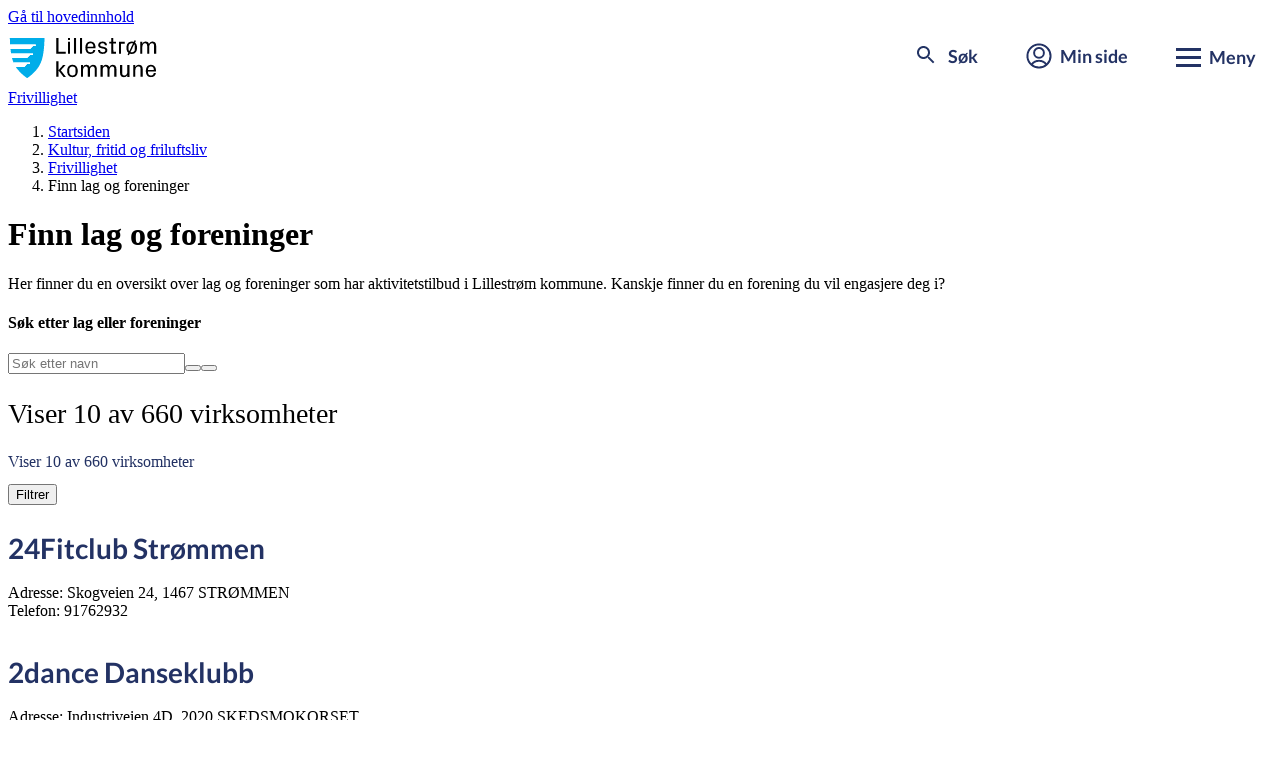

--- FILE ---
content_type: text/html; charset=utf-8
request_url: https://www.lillestrom.kommune.no/kultur-fritid-og-friluftsliv/frivillighet/finn-lag-og-foreninger/?clubtagslist-film%20[kunst%20og%20kultur]=film%20[kunst%20og%20kultur]&clubcategorylist-kunst%20og%20kultur=kunst%20og%20kultur/
body_size: 24332
content:
<!DOCTYPE html>
<html lang="no">
<head>
		<script id="CookieConsent"
				src="https://policy.app.cookieinformation.com/uc.js"
				data-culture="NB"
				data-gcm-version="2.0"
				type="text/javascript">
		</script>



	<meta charset="utf-8" />
	<meta name="viewport" content="width=device-width, initial-scale=1.0">
	<title>Finn alle lag og foreninger i Lillestr&#xF8;m kommune</title>

		<meta name="description" content="Finn alle lag og foreninger i Lillestr&#xF8;m kommune. Frivillige organisasjoner, korps, kor, fotballag, h&#xE5;ndballag og lignende finner du her. Du kan ogs&#xE5; registrere din forening dersom den ikke allerede ligger inne." />

	<link rel="shortcut icon" href="/favicon.ico" type="image/x-icon" />
	<link href="https://www.lillestrom.kommune.no/kultur-fritid-og-friluftsliv/frivillighet/finn-lag-og-foreninger/" rel="canonical" />
	
	<link rel="preload" href="https://design.lillestrom.kommune.no/assets/fonts/Lato-Regular.woff2" as="font" type="font/woff2" crossorigin>
	<link rel="preload" href="https://design.lillestrom.kommune.no/assets/fonts/Lato-Bold.woff2" as="font" type="font/woff2" crossorigin>
	<link rel="preload" href="https://design.lillestrom.kommune.no/assets/fonts/PxGrotesk-Regular.woff2" as="font" type="font/woff2" crossorigin>
	<link rel="preload" href="https://design.lillestrom.kommune.no/assets/fonts/Lato-BoldItalic.woff2" as="font" type="font/woff2" crossorigin>
	<link rel="stylesheet" type="text/css" href="https://design.lillestrom.kommune.no/assets/fleetwood.min.css?b05925da-c1b9-ce0a-302c-a226162a4e98">
	<link rel="stylesheet" type="text/css" href="/css/cludo.css" />
	<link rel="stylesheet" type="text/css" href="/css/site.css" />
	
	<link href="https://customer.cludo.com/css/templates/v2.1/essentials/cludo-search.min.css" type="text/css" rel="stylesheet">
		<link rel="stylesheet" type="text/css" href="https://customer.cludo.com/templates/rich-inline/v1.0/dist/styles/cludo-search-results.css">
	<script src="/js/site.js"></script>
	<link href="https://code.jquery.com/ui/1.10.3/themes/smoothness/jquery-ui.css" rel="stylesheet" />
<script src="https://code.jquery.com/jquery-1.9.1.js"></script>
<script src="https://code.jquery.com/ui/1.10.3/jquery-ui.js"></script>
 
	<link rel="apple-touch-icon" sizes="180x180" href="/apple-touch-icon.png">
	<link rel="icon" type="image/png" sizes="32x32" href="/favicon-32x32.png">
	<link rel="icon" type="image/png" sizes="16x16" href="/favicon-16x16.png">
	<link rel="manifest" href="/site.webmanifest" crossorigin="use-credentials">
	<meta name="msapplication-TileColor" content="#233264">
	<meta name="theme-color" content="#ffffff">
	<meta property="og:site_name" content="Lillestrøm kommune" />
	<meta property="og:title" content="Finn alle lag og foreninger i Lillestr&#xF8;m kommune" />
	<meta property="og:description" content="Finn alle lag og foreninger i Lillestr&#xF8;m kommune. Frivillige organisasjoner, korps, kor, fotballag, h&#xE5;ndballag og lignende finner du her. Du kan ogs&#xE5; registrere din forening dersom den ikke allerede ligger inne." />
	<meta property="og:type" content="website" />
		<meta property="og:image" content="https://design.lillestrom.kommune.no/assets/images/opengraph-default.png" />
		<meta property="og:image:width" content="200" />
		<meta property="og:image:height" content="200" />

	<meta name="format-detection" content="telephone=no">



	<meta property="og:url" content="https://www.lillestrom.kommune.no/kultur-fritid-og-friluftsliv/frivillighet/finn-lag-og-foreninger/" />
	
		<script type="application/ld+json">
			{
					"@context": "http://schema.org",
					"@graph": [
						{
							"@type": "WebPage",
							"@id": "https://www.lillestrom.kommune.no/kultur-fritid-og-friluftsliv/frivillighet/finn-lag-og-foreninger/",
							"description": "Finn alle lag og foreninger i Lillestr&#xF8;m kommune. Frivillige organisasjoner, korps, kor, fotballag, h&#xE5;ndballag og lignende finner du her. Du kan ogs&#xE5; registrere din forening dersom den ikke allerede ligger inne.",
							"name": "Finn alle lag og foreninger i Lillestr&#xF8;m kommune",
							"author": {
								"@type": "Organization",
								"@id": "https://www.lillestrom.kommune.no/kultur-fritid-og-friluftsliv/frivillighet/finn-lag-og-foreninger/",
								"name": "Lillestrøm kommune",
								"url": "https://www.lillestrom.kommune.no",
								"sameAs": [
									"https://twitter.com/LillestromKom",
									"https://www.facebook.com/lillestrom.kommune.no"
								]
							},
							"publisher": {
								"@type": "Organization",
								"@id": "https://www.lillestrom.kommune.no/kultur-fritid-og-friluftsliv/frivillighet/finn-lag-og-foreninger/",
								"name": "Lillestrøm kommune",
								"url": "https://www.lillestrom.kommune.no",
								"sameAs": "https://twitter.com/LillestromKom,https://www.facebook.com/lillestrom.kommune.no",
								"logo": {
									"@type": "ImageObject",
									"url": "https://design.lillestrom.kommune.no/assets/images/logo.svg",
									"width": "150",
									"height": "41"
								}
							}
						},
						{
							"@type": "WebSite",
							"@id": "www.lillestrom.kommune.no",
							"name": "Lillestrøm kommune",
							"url": "www.lillestrom.kommune.no",
							"potentialAction": {
								"@type": "SearchAction",
								"target": "https://www.lillestrom.kommune.no/sok2/#?cludoquery={search_term_string}",
								"query-input": "required name=search_term_string"
							}
						}
					]
				}</script>
	<script type="module" crossorigin="anonymous" src="https://design.lillestrom.kommune.no/assets/fleetwood-webcomponents/fleetwood-webcomponents.esm.js?b05925da-c1b9-ce0a-302c-a226162a4e98"></script>
	<script nomodule src="https://design.lillestrom.kommune.no/assets/fleetwood-webcomponents/fleetwood-webcomponents.js?b05925da-c1b9-ce0a-302c-a226162a4e98"></script>
</head>

<body>
	<a class="lk-skip-link" href="#main">Gå til hovedinnhold</a>

	<!--[if lte IE 10]>

  <div class="ie-warning">
    <p>
        Nettleseren din er utdatert. Vi anbefaler at du laster ned en annen, moderne nettleser som <a href="https://www.google.com/chrome/" target="_blank">Google Chrome</a> eller <a href="https://www.mozilla.org/nb-NO/firefox/new/">Firefox</a>.
    </p>
  </div>

<![endif]-->

<div id="browserwarning" style="display:none" aria-label="Nettleseradvarsel">
    <lk-banner banner-type="warning">
        <div slot="head" class="margin-bottom--small">
            Nettleseren din er utdatert. Vi anbefaler at du laster ned en annen, moderne nettleser som <a href="https://www.google.com/chrome/" target="_blank">Google Chrome</a>
            , <a href="https://www.mozilla.org/nb-NO/firefox/new/" target="_blank">Firefox</a>
            eller <a href="https://www.microsoft.com/nb-no/windows/microsoft-edge" target="_blank">Microsoft Edge</a>.
        </div>
        <div slot="toggle-body"></div>
    </lk-banner>    
</div>





	
	


<header class="site-header">
    <div class="site-header__wrapper container">
        <a href="/" class="site-header__logo">
            <svg version="1.1" xmlns="http://www.w3.org/2000/svg" x="0px" y="0px" viewBox="0 0 750 205" aria-hidden="true" role="presentation" class="site-header__logo__icon">
                <title>Lillestrøm kommune</title>
                <path d="M238.1-0.6h11.3v70.7H286v10.1h-47.9V-0.6z" />
                <path d="M308.9,10.6h-11.2V-0.6h11.2V10.6z M298,80.2V19.6h10.7v60.6H298z" />
                <path d="M328.7,80.2V-0.6h10.7v80.8H328.7z" />
                <path d="M359.5,80.2V-0.6h10.7v80.8H359.5z" />
                <path d="M413.1,18.2c17.3,0,25.9,12.9,25.9,29v5.7h-40.7v6.4c0,8.8,7.4,13.8,15,13.8s13.9-3.8,14.6-12.1h10.7 c-1.1,13-12.5,20.7-25.4,20.7c-17.5,0-26.1-13.2-26.1-31.7C387,31.5,396.5,18.2,413.1,18.2z M398.3,44.3H428V41 c0-8.9-6.9-14.3-14.8-14.3S398.4,32,398.4,41v3.3H398.3z" />
                <path d="M482.1,45.9c12,2.5,17.8,8.1,17.8,17.8c0,10-9.7,17.9-24,17.9c-13.7,0-24.4-7-24.6-20.6H462c0.2,8.1,6.7,12,14,12 c7.1,0,13.2-3.3,13.2-9.3c0-4.9-2.7-7.7-10.8-9.3l-9.9-2c-9.9-2-15.6-7.6-15.6-17.1s9-17.2,22.2-17.2c11.4,0,22.7,5.8,22.9,19.5 h-10.7c-0.2-8-5.7-10.9-12.1-10.9c-6.7,0-11.9,3.6-11.9,8.6c0,4.8,2.6,7.2,8.6,8.4L482.1,45.9L482.1,45.9z" />
                <path d="M530.7,71.1h13.9v9.1H520V28.8h-10.1v-9.1H520V-0.6h10.6v20.3h13.9v9.1h-13.9L530.7,71.1L530.7,71.1z" />
                <path d="M559.5,19.7h29.1V29h-18.4v51.3h-10.7L559.5,19.7L559.5,19.7z" />
                <path d="M607.8,76.4c-6.9-5.5-10.2-14.8-10.2-26.4c0-18.5,8.8-31.7,27.2-31.7c3.6,0,7.2,0.6,10.6,1.7l4.3-8.8l6.7,3.2l-4.5,9.3 c6.9,5.5,10.2,14.8,10.2,26.3c0,18.5-8.8,31.7-27.2,31.7c-3.6,0-7.1-0.5-10.5-1.7l-4.3,8.7l-6.7-3.2L607.8,76.4z M631.4,28.1 c-2.1-0.8-4.4-1.2-6.7-1.2c-8.6,0-15.9,5.5-15.9,13.8v18.8c0,3.1,1.1,6.1,3.1,8.5L631.4,28.1L631.4,28.1z M618.3,72.1 c2.1,0.7,4.3,1.1,6.5,1.1c8.6,0,15.9-5.5,15.9-13.8V40.6c0-3.1-1.1-6-3.1-8.3L618.3,72.1L618.3,72.1z" />
                <path d="M731.2,18.2c10.6,0,18.8,6.1,18.8,21.6v40.4h-10.7V41c0-8.8-3.2-14.3-11.1-14.3c-7.5,0-13.7,7.5-13.7,18.1v35.4h-10.7V41 c0-8.8-3.2-14.3-11-14.3c-7.5,0-13.7,7.5-13.7,18.1v35.4h-10.7V19.6h10.7v10c2.6-7,9.4-11.6,16.9-11.4c8.1,0,14.7,3.9,17.3,12.5 C715.9,23.1,723.2,18,731.2,18.2z" />
                <path d="M248.8,199.2h-10.7v-80.6h10.7V199.2z M248.9,165.5l23.7-26.6h12.9l-24.3,26.6l25.9,33.8h-12.2L248.9,165.5z" />
                <path d="M320.9,200.7c-18.4,0-27.1-13.2-27.1-31.7s8.8-31.7,27.1-31.7c18.4,0,27.1,13.2,27.1,31.7 C348.1,187.5,339.3,200.7,320.9,200.7z M336.8,159.7c0-8.3-7.3-13.7-15.9-13.7s-15.9,5.4-15.9,13.7v18.7c0,8.3,7.3,13.7,15.9,13.7 s15.9-5.4,15.9-13.7V159.7z" />
                <path d="M427.1,137.4c10.5,0,18.7,6,18.7,21.5v40.3h-10.7v-39.1c0-8.8-3.2-14.2-11-14.2c-7.5,0-13.6,7.5-13.6,18v35.3h-10.7v-39.1 c0-8.8-3.2-14.2-11-14.2c-7.5,0-13.6,7.5-13.6,18v35.3h-10.7v-60.4h10.7v9.9c2.6-7,9.3-11.6,16.8-11.4c8.1,0,14.7,3.9,17.3,12.4 C411.9,142.2,419.1,137.1,427.1,137.4z" />
                <path d="M527.6,137.4c10.5,0,18.7,6,18.7,21.5v40.3h-10.7v-39.1c0-8.8-3.2-14.2-11-14.2c-7.5,0-13.6,7.5-13.6,18v35.3h-10.7v-39.1 c0-8.8-3.2-14.2-11-14.2c-7.5,0-13.6,7.5-13.6,18v35.3H465v-60.4h10.7v9.9c2.6-7,9.3-11.6,16.8-11.4c8.1,0,14.7,3.9,17.3,12.4 C512.4,142.2,519.6,137.1,527.6,137.4z" />
                <path d="M602.2,189.4c-3.3,7.1-8.5,11.4-17.7,11.4c-11.1,0-19.6-6-19.6-21.5V139h10.7v39.1c0,8.7,2.8,14.2,11.8,14.2 s14.7-7.5,14.7-18v-35.4h10.7v60.4h-10.7L602.2,189.4L602.2,189.4z" />
                <path d="M643.3,148.7c3.3-7,8.9-11.4,18-11.4c11.7,0,19.7,6.2,19.7,21.5v40.3h-10.7v-39c0-8.8-2.9-14.2-12-14.2c-8.8,0-15,7.5-15,18 v35.3h-10.6v-60.4h10.7L643.3,148.7L643.3,148.7z" />
                <path d="M723,137.4c17.3,0,25.8,12.8,25.8,28.9v5.7h-40.6v6.4c0,8.8,7.3,13.7,14.9,13.7s13.9-3.8,14.6-12.1h10.7 c-1.1,12.9-12.4,20.6-25.3,20.6c-17.4,0-26.1-13.2-26.1-31.7C696.9,150.6,706.4,137.5,723,137.4L723,137.4z M708.2,163.4h29.6v-3.3 c0-8.9-6.9-14.2-14.8-14.2s-14.8,5.3-14.8,14.2V163.4z" />
                <path fill="#00ADE9" d="M0-0.6c0.4,11.4,0.8,22.9,1.6,34.3h131.8v7.6h-14.7l-14.8,15.3H3.5c0.8,7.7,1.8,15.4,3,22.9h112.1v7.6h-14.8 l-14.7,15.3H11.2c2,7.8,4.4,15.5,7.4,22.9h85.2v7.6H89.3l-14.8,15.3H30.3c2.2,3.4,4.6,6.7,7.2,9.9c4,4.9,8.2,9.8,12.7,14.5l7.8,8.1 c7.9,7.6,16.3,14.5,25,20.9c1.9,1.4,3.9,2.8,5.9,3.9c2-1.1,4-2.5,5.9-3.9c8.7-6.4,17.2-13.2,25-20.9l7.8-8.1 c4.6-4.7,8.7-9.6,12.7-14.5c15.6-19.3,23.8-42,28.8-65.8c6.1-29.8,7.8-61.8,8.8-92.9L0-0.6L0-0.6z" />
                <path fill="#FFFFFF" d="M118.6,41.4h14.7v-7.6H1.6c0.5,7.7,1.1,15.3,1.9,22.9h100.4L118.6,41.4z M103.9,87.1h14.8v-7.6H6.5 c0.7,4.3,1.5,8.5,2.3,12.8c0.7,3.4,1.5,6.8,2.4,10.1h77.9L103.9,87.1z M89.4,132.9h14.5v-7.6H18.7c3.2,7.9,7.1,15.6,11.8,22.9h44.2 L89.4,132.9L89.4,132.9z" />
            </svg>

            <span class="site-header__logo__text">Lillestrøm <br>kommune</span>
        </a>

        <button class="site-header__button" id="header-search" aria-label="søke knapp">
            <span class="site-header__button__icon site-header__button__search">

                <svg aria-hidden="true" class="search-toggle" xmlns="http://www.w3.org/2000/svg" width="24" height="24"><path d="M19 20.49l-5-4.99v-.79l-.27-.28a6.509 6.509 0 11.7-.7l.28.27h.79l4.99 5L19 20.489zM9.5 5A4.5 4.5 0 1014 9.5 4.505 4.505 0 009.5 5z" fill="#233464"></path><path d="M0 0h24v24H0z" fill="none"></path></svg>

                <span class="search-bar-wrapper cross-toggle">
                    <span></span>
                    <span></span>
                    <span></span>
                </span>
            </span>
            <span class="site-header__button__label">Søk</span>
        </button>

        <a href="/min-side/" class="site-header__button site-header__not-mobile">
            <span class="site-header__button__icon">
                <svg aria-hidden="true" xmlns="http://www.w3.org/2000/svg" viewBox="0 0 26.58 26.58"><g stroke-width="2" fill="none" stroke="currentColor" stroke-miterlimit="10"><circle cx="13.29" cy="10.07" r="5.02"></circle><circle cx="13.29" cy="13.29" r="11.82"></circle><path d="M20.91 22.15s-2.64-3.95-7.62-3.95-7.62 3.95-7.62 3.95"></path></g></svg>
            </span>
            <span class="site-header__button__label">Min side</span>
        </a>

        <button class="site-header__button" id="menu-toggle" aria-expanded="false" aria-controls="site-navigation"
                aria-label="Meny for aktuelt innhold">

            <span class="menu-bar-wrapper">
                <span id="first-menu-bar"></span>
                <span id="second-menu-bar"></span>
                <span id="third-menu-bar"></span>
            </span>
            <span class="site-header__button__label">Meny</span>
        </button>

    </div>
</header>


<div><div class=" searchformexternalblock  menu-item">

<section class="search-section" id="hidden-search-block">
    <h2 class="lk-heading search__header" id="search-heading" data-size="lg">Hva lurer du p&#xE5;?</h2>

    <form class="search" name="search" id="cludo-search-form" action="/sok2/" method="GET" role="search">

        <input type="search" maxlength="100" id="hidden-search-block-input" aria-labelledby="search-heading" class="search__input" placeholder="Skriv sp&#xF8;rsm&#xE5;let ditt her" autocomplete="off">

        <button type="submit" class="button button--normal search__button" aria-label="Søk">
            <svg aria-hidden="true" focusable="false" role="presentation" xmlns="http://www.w3.org/2000/svg" width="24" height="24" viewBox="0 0 24 24">
                <path d="M16,17.49h0L11,12.5v-.79l-.27-.28a6.509,6.509,0,1,1,.7-.7l.28.27h.79l4.99,5L16,17.489ZM6.5,2A4.5,4.5,0,1,0,11,6.5,4.505,4.505,0,0,0,6.5,2Z" transform="translate(3 3)" fill="#233464"></path>
                <path d="M0,0H24V24H0Z" fill="none"></path>
            </svg>
        </button>

    </form>
</section></div></div>
<nav id="site-navigation" class="navigation-menu" aria-label="Hovedmeny for tjenesteområder">
    <section class="navigation-menu__services">
        <div class="container navigation-menu__services__wrapper">

            <a href="/min-side/" class="site-header__button site-header__mobile min-side-mobile">
                <span class="site-header__button__icon mobile-header-icon">
                    <svg aria-hidden="true" role="presentation" focusable="false" version="1.1" id="Layer_1"
                         xmlns="http://www.w3.org/2000/svg"
                         xmlns:xlink="http://www.w3.org/1999/xlink" x="0px" y="0px" viewBox="0 0 26.58 26.58"
                         style="enable-background:new 0 0 26.58 26.58;" xml:space="preserve">
                    <g>
                    <circle cx="13.29" cy="10.07" r="5.02" stroke-width="2" fill="none" stroke="currentColor"
                            stroke-miterlimit="10" />
                    <circle cx="13.29" cy="13.29" r="11.82" stroke-width="2" fill="none" stroke="currentColor"
                            stroke-miterlimit="10" />
                    <path d="M20.91,22.15c0,0-2.64-3.95-7.62-3.95s-7.62,3.95-7.62,3.95" stroke-width="2" fill="none"
                          stroke="currentColor" stroke-miterlimit="10" />
                    </g>
                  </svg>
                </span>
                <span class="site-header__button__label mobile-header-label">Min side</span>
            </a>


            <h2 class="section-title margin-bottom--large no-display-mobile">Våre tjenester</h2>
            <lk-toggle hide-button-on-desktop opened>
                <span slot="title">Våre tjenester</span>
                
<ul class="navigation-menu__services__list grid"><li class="span-quarter span-third-on-tablet transportpage teaserblock  menu-item">    <a href="/avfall-og-gjenvinning/">
        <span aria-hidden="true" class="header-Avfall-og-gjenvinning"> </span>
        <span>
Avfall og gjenvinning        </span>
    </a></li><li class="span-quarter span-third-on-tablet transportpage teaserblock  menu-item">    <a href="/barnehage/">
        <span aria-hidden="true" class="header-Barnehage"> </span>
        <span>
Barnehage        </span>
    </a></li><li class="span-quarter span-third-on-tablet transportpage teaserblock  menu-item">    <a href="/bolig-og-sosiale-tjenester/">
        <span aria-hidden="true" class="header-Bolig-og-sosiale-tjenester"> </span>
        <span>
Bolig og sosiale tjenester        </span>
    </a></li><li class="span-quarter span-third-on-tablet transportpage teaserblock  menu-item">    <a href="/bygg-og-eiendom/">
        <span aria-hidden="true" class="header-Plan-bygg-og-eiendom"> </span>
        <span>
Bygg og eiendom        </span>
    </a></li><li class="span-quarter span-third-on-tablet transportpage teaserblock  menu-item">    <a href="/energi-klima-og-miljo/">
        <span aria-hidden="true" class="header-Energi-klima-og-miljo"> </span>
        <span>
Energi, klima og milj&#xF8;        </span>
    </a></li><li class="span-quarter span-third-on-tablet transportpage teaserblock  menu-item">    <a href="/helse-og-omsorg/">
        <span aria-hidden="true" class="header-Helse-og-omsorg"> </span>
        <span>
Helse og omsorg        </span>
    </a></li><li class="span-quarter span-third-on-tablet transportpage teaserblock  menu-item">    <a href="/integrering-og-flyktninger/">
        <span aria-hidden="true" class="header-Integrering-og-flyktninger"> </span>
        <span>
Integrering og flyktninger        </span>
    </a></li><li class="span-quarter span-third-on-tablet transportpage teaserblock  menu-item">    <a href="/kultur-fritid-og-friluftsliv/">
        <span aria-hidden="true" class="header-Natur-kultur-og-fritid"> </span>
        <span>
Kultur, fritid og friluftsliv        </span>
    </a></li><li class="span-quarter span-third-on-tablet transportpage teaserblock  menu-item">    <a href="/landbruk-jakt-og-fiske/">
        <span aria-hidden="true" class="header-Landbruk-jakt-og-fiske"> </span>
        <span>
Landbruk og jakt        </span>
    </a></li><li class="span-quarter span-third-on-tablet transportpage teaserblock  menu-item">    <a href="/skatt-bevilling-og-naring/">
        <span aria-hidden="true" class="header-Skatt-bevilning-og-naring"> </span>
        <span>
Skatt, bevilling og n&#xE6;ring        </span>
    </a></li><li class="span-quarter span-third-on-tablet transportpage teaserblock  menu-item">    <a href="/skole-og-utdanning/">
        <span aria-hidden="true" class="header-Skole-og-utdanning"> </span>
        <span>
Skole og utdanning        </span>
    </a></li><li class="span-quarter span-third-on-tablet transportpage teaserblock  menu-item">    <a href="/vann-og-avlop/">
        <span aria-hidden="true" class="header-Vann-og-avlop"> </span>
        <span>
Vann og avl&#xF8;p        </span>
    </a></li><li class="span-quarter span-third-on-tablet transportpage teaserblock  menu-item">    <a href="/vei-trafikk-og-parkering/">
        <span aria-hidden="true" class="header-Vei-trafikk-og-parkering"> </span>
        <span>
Vei, trafikk og parkering        </span>
    </a></li></ul>
            </lk-toggle>
        </div>
    </section>

    <section class="navigation-menu__information">
        
<ul class="navigation-menu__categories container grid"><li class="navigation-menu__information__block span-quarter span-half-on-tablet linkcollectionblock  toggle-display">    <lk-toggle display-on-mobile="true">
        <span slot="title">Politikk og innsyn</span>

        <h3 class="subtitle no-display-mobile">Politikk og innsyn</h3>
            <a href="/politikk-og-administrasjon/politikk/valg/">Valg</a>
            <a href="https://opengov.360online.com/Meetings/LILLESTROMKOM">Finn politiske saker</a>
            <a href="/politikk-og-administrasjon/politikk/">Politikken i Lillestr&#xF8;m</a>
            <a href="/politikk-og-administrasjon/innsyn/">Innsyn</a>
            <a href="https://lillestrom.kommunetv.no/">Kommune-TV</a>

    </lk-toggle></li><li class="navigation-menu__information__block span-quarter span-half-on-tablet linkcollectionblock  toggle-display">    <lk-toggle display-on-mobile="true">
        <span slot="title">Samfunnsutvikling</span>

        <h3 class="subtitle no-display-mobile">Samfunnsutvikling</h3>
            <a href="/samfunnsutvikling/kommuneplan/">Kommuneplan</a>
            <a href="/samfunnsutvikling/reguleringsplaner/">Reguleringsplaner</a>
            <a href="/samfunnsutvikling/temaplaner/">Samfunnsplaner</a>
            <a href="/samfunnsutvikling/kartportal-og-planinnsyn/">Kartportal og planinnsyn</a>
            <a href="/samfunnsutvikling/si-din-mening/">Si din mening</a>

    </lk-toggle></li><li class="navigation-menu__information__block span-quarter span-half-on-tablet linkcollectionblock  toggle-display">    <lk-toggle display-on-mobile="true">
        <span slot="title">V&#xE5;r organisasjon</span>

        <h3 class="subtitle no-display-mobile">V&#xE5;r organisasjon</h3>
            <a href="/om-lillestrom-kommune/jobbe-i-lillestrom/">Jobbe i Lillestr&#xF8;m</a>
            <a href="/politikk-og-administrasjon/administrasjon/">Administrasjon</a>
            <a href="/politikk-og-administrasjon/administrasjon/organisasjonskart/">Organisasjonskart</a>
            <a href="/politikk-og-administrasjon/administrasjon/radhuset/">R&#xE5;dhuset</a>

    </lk-toggle></li><li class="navigation-menu__information__block span-quarter span-half-on-tablet linkcollectionblock  toggle-display">    <lk-toggle display-on-mobile="true">
        <span slot="title">Om Lillestr&#xF8;m kommune</span>

        <h3 class="subtitle no-display-mobile">Om Lillestr&#xF8;m kommune</h3>
            <a href="/om-lillestrom-kommune/fakta-om-lillestrom/">Fakta om Lillestr&#xF8;m</a>
            <a href="/om-lillestrom-kommune/stedene-i-lillestrom-kommune/">Stedene i Lillestr&#xF8;m kommune</a>
            <a href="/skatt-bevilling-og-naring/naringsliv/">N&#xE6;ringsliv</a>
            <a href="/om-lillestrom-kommune/finn-ansatt/">Finn ansatt</a>
            <a href="/politikk-og-administrasjon/kontakt-oss/">Kontakt oss</a>

    </lk-toggle></li></ul>
    </section>
</nav>    <div role="banner">

    </div>




	<main id="main" class="">


    <div class="container">
        <lk-breadcrumbs links="[[&quot;/&quot;,&quot;Startsiden&quot;],[&quot;/kultur-fritid-og-friluftsliv/&quot;,&quot;Kultur, fritid og friluftsliv&quot;],[&quot;/kultur-fritid-og-friluftsliv/frivillighet/&quot;,&quot;Frivillighet&quot;],[&quot;/kultur-fritid-og-friluftsliv/frivillighet/finn-lag-og-foreninger/&quot;,&quot;Finn lag og foreninger&quot;]]"></lk-breadcrumbs>
    </div>

		




<div class="page-header">
    <div class="page-header__content">
        <h1>Finn lag og foreninger</h1>
            <p>Her finner du en oversikt over lag og foreninger som har aktivitetstilbud i Lillestr&#xF8;m kommune. Kanskje finner du en forening du vil engasjere deg i?</p>
    </div>
</div>

<form action="" class="" id="businesspagesearch" method="get" onsubmit="this.action = this.action.split(&#x27;#&#x27;)[0] &#x2B; &#x27;#s&#x27;">    <div class="container">
        <div class="grid">
            <div class="span-5">
                <a id="s"></a>
                <h4 class="lk-heading margin-bottom--small" data-size="md">S&#xF8;k etter lag eller foreninger</h4>
                <lk-search
                    guid="businesses-search"
                    placeholder="Søk etter navn"
                    search-button
                    input-name="q"
                    value="" >
                </lk-search>
            </div>

            <section class="span-whole first-row-tablet">
                <h2 class="search-results__title hidden-on-tablet">Viser 10 av 660 virksomheter</h2>
            </section>

                    <article class="span-7">
                        <section class="section">
                            <header class="action-header margin-top--huge visible-on-tablet">
                                <h2 class="small-title">
                                    Viser 10 av 660 virksomheter
                                </h2>
                                    <button type="button" class="button button--filter" data-open-modal data-modal-id="#modal">
                                        <span class="button__text">Filtrer</span>
                                    </button>
                            </header>

                            <ul class="article-preview-list">
                                        <li class="search-results__item">

                                            <a href="/kultur-fritid-og-friluftsliv/frivillighet/finn-lag-og-foreninger/trine-charlotte-sora-tollefsen/" class="search-results__item__link">
                                                <h2 class="subtitle">
                                                    24Fitclub Strømmen
                                                </h2>
                                            </a>
                                            



    <p class="search-result__address">
        <span>Adresse: Skogveien 24, 1467 STR&#xD8;MMEN</span><br />
            <span>Telefon: 91762932</span><br />

    </p>



                                        </li>
                                        <li class="search-results__item">

                                            <a href="/kultur-fritid-og-friluftsliv/frivillighet/finn-lag-og-foreninger/2dance-danseklubb/" class="search-results__item__link">
                                                <h2 class="subtitle">
                                                    2dance Danseklubb
                                                </h2>
                                            </a>
                                            



    <p class="search-result__address">
        <span>Adresse: Industriveien 4D, 2020 SKEDSMOKORSET</span><br />
            <span>Telefon: &#x2B;4798863794</span><br />

            <span>
                Emner:
                    <a href="/kultur-fritid-og-friluftsliv/frivillighet/finn-lag-og-foreninger//?ClubTagsList-Dans [Kunst og kultur]=Dans [Kunst og kultur]&amp;ClubCategoryList-Kunst og kultur=Kunst og kultur">Dans</a>
            </span><br />
    </p>



                                        </li>
                                        <li class="search-results__item">

                                            <a href="/kultur-fritid-og-friluftsliv/frivillighet/finn-lag-og-foreninger/a-larm-bruker-og-parorende-organisasjon-for-apenhet-om-rus-og-behandling2/" class="search-results__item__link">
                                                <h2 class="subtitle">
                                                    A-larm Bruker og Pårørende Organisasjon
                                                </h2>
                                            </a>
                                            



    <p class="search-result__address">
        <span>Adresse: Kongens gate 4, 4610 KRISTIANSAND S</span><br />
            <span>Telefon: 45423454</span><br />

            <span>
                Emner:
                    <a href="/kultur-fritid-og-friluftsliv/frivillighet/finn-lag-og-foreninger//?ClubTagsList-Kurs og oppl&#xE6;ring [Utdanning og forskning]=Kurs og oppl&#xE6;ring [Utdanning og forskning]&amp;ClubCategoryList-Utdanning og forskning=Utdanning og forskning">Kurs og oppl&#xE6;ring</a>
&nbsp;|&nbsp;                    <a href="/kultur-fritid-og-friluftsliv/frivillighet/finn-lag-og-foreninger//?ClubTagsList-Mangfold, inkludering og likeverd [Mangfold og inkludering]=Mangfold, inkludering og likeverd [Mangfold og inkludering]&amp;ClubCategoryList-Mangfold og inkludering=Mangfold og inkludering">Mangfold, inkludering og likeverd</a>
&nbsp;|&nbsp;                    <a href="/kultur-fritid-og-friluftsliv/frivillighet/finn-lag-og-foreninger//?ClubTagsList-Barn og ungdom [Barne- og ungdomsorganisasjoner]=Barn og ungdom [Barne- og ungdomsorganisasjoner]&amp;ClubCategoryList-Barne- og ungdomsorganisasjoner=Barne- og ungdomsorganisasjoner">Barn og ungdom</a>
&nbsp;|&nbsp;                    <a href="/kultur-fritid-og-friluftsliv/frivillighet/finn-lag-og-foreninger//?ClubTagsList-Kurs og Helsetjeneste [Helse]=Kurs og Helsetjeneste [Helse]&amp;ClubCategoryList-Helse=Helse">Kurs og Helsetjeneste</a>
&nbsp;|&nbsp;                    <a href="/kultur-fritid-og-friluftsliv/frivillighet/finn-lag-og-foreninger//?ClubTagsList-Frivillighetsarbeid [Legater og fremme av frivillighet]=Frivillighetsarbeid [Legater og fremme av frivillighet]&amp;ClubCategoryList-Legater og fremme av frivillighet=Legater og fremme av frivillighet">Frivillighetsarbeid</a>
&nbsp;|&nbsp;                    <a href="/kultur-fritid-og-friluftsliv/frivillighet/finn-lag-og-foreninger//?ClubTagsList-Friluftsliv [Rekreasjon og sosiale foreninger]=Friluftsliv [Rekreasjon og sosiale foreninger]&amp;ClubCategoryList-Rekreasjon og sosiale foreninger=Rekreasjon og sosiale foreninger">Friluftsliv</a>
            </span><br />
    </p>



                                        </li>
                                        <li class="search-results__item">

                                            <a href="/kultur-fritid-og-friluftsliv/frivillighet/finn-lag-og-foreninger/adhd-norge-romerike-lokallag/" class="search-results__item__link">
                                                <h2 class="subtitle">
                                                    ADHD Norge / Romerike Lokallag
                                                </h2>
                                            </a>
                                            



    <p class="search-result__address">
        <span>Adresse: Liavegen 2, 1920 S&#xF8;rumsand</span><br />

            <span>
                Emner:
                    <a href="/kultur-fritid-og-friluftsliv/frivillighet/finn-lag-og-foreninger//?ClubTagsList-Pasientforening [Politiske- og interesseorganisasjoner]=Pasientforening [Politiske- og interesseorganisasjoner]&amp;ClubCategoryList-Politiske- og interesseorganisasjoner=Politiske- og interesseorganisasjoner">Pasientforening</a>
            </span><br />
    </p>



                                        </li>
                                        <li class="search-results__item">

                                            <a href="/kultur-fritid-og-friluftsliv/frivillighet/finn-lag-og-foreninger/ail-skjetten-sportsklubb/" class="search-results__item__link">
                                                <h2 class="subtitle">
                                                    AIL Skjetten Sportsklubb
                                                </h2>
                                            </a>
                                            



    <p class="search-result__address">
        <span>Adresse: Nordens vei 21, 2013 Skjetten</span><br />
            <span>Telefon: 90833449</span><br />

            <span>
                Emner:
                    <a href="/kultur-fritid-og-friluftsliv/frivillighet/finn-lag-og-foreninger//?ClubTagsList-Sv&#xF8;mming [Idrett]=Sv&#xF8;mming [Idrett]&amp;ClubCategoryList-Idrett=Idrett">Sv&#xF8;mming</a>
&nbsp;|&nbsp;                    <a href="/kultur-fritid-og-friluftsliv/frivillighet/finn-lag-og-foreninger//?ClubTagsList-Volleyball [Idrett]=Volleyball [Idrett]&amp;ClubCategoryList-Idrett=Idrett">Volleyball</a>
&nbsp;|&nbsp;                    <a href="/kultur-fritid-og-friluftsliv/frivillighet/finn-lag-og-foreninger//?ClubTagsList-Basket [Idrett]=Basket [Idrett]&amp;ClubCategoryList-Idrett=Idrett">Basket</a>
&nbsp;|&nbsp;                    <a href="/kultur-fritid-og-friluftsliv/frivillighet/finn-lag-og-foreninger//?ClubTagsList-H&#xE5;ndball [Idrett]=H&#xE5;ndball [Idrett]&amp;ClubCategoryList-Idrett=Idrett">H&#xE5;ndball</a>
&nbsp;|&nbsp;                    <a href="/kultur-fritid-og-friluftsliv/frivillighet/finn-lag-og-foreninger//?ClubTagsList-Fotball [Idrett]=Fotball [Idrett]&amp;ClubCategoryList-Idrett=Idrett">Fotball</a>
            </span><br />
    </p>



                                        </li>
                                        <li class="search-results__item">

                                            <a href="/kultur-fritid-og-friluftsliv/frivillighet/finn-lag-og-foreninger/acta-skedsmokorset/" class="search-results__item__link">
                                                <h2 class="subtitle">
                                                    Acta Skedsmokorset
                                                </h2>
                                            </a>
                                            



    <p class="search-result__address">
        <span>Adresse: Furuveien 11, 2020 Skedsmokorset</span><br />
            <span>Telefon: 97186839</span><br />

            <span>
                Emner:
                    <a href="/kultur-fritid-og-friluftsliv/frivillighet/finn-lag-og-foreninger//?ClubTagsList-Musikk [Kunst og kultur]=Musikk [Kunst og kultur]&amp;ClubCategoryList-Kunst og kultur=Kunst og kultur">Musikk</a>
&nbsp;|&nbsp;                    <a href="/kultur-fritid-og-friluftsliv/frivillighet/finn-lag-og-foreninger//?ClubTagsList-Religion og livssyn [Tros- og livssynsorganisasjoner]=Religion og livssyn [Tros- og livssynsorganisasjoner]&amp;ClubCategoryList-Tros- og livssynsorganisasjoner=Tros- og livssynsorganisasjoner">Religion og livssyn</a>
&nbsp;|&nbsp;                    <a href="/kultur-fritid-og-friluftsliv/frivillighet/finn-lag-og-foreninger//?ClubTagsList-Barn og ungdom [Barne- og ungdomsorganisasjoner]=Barn og ungdom [Barne- og ungdomsorganisasjoner]&amp;ClubCategoryList-Barne- og ungdomsorganisasjoner=Barne- og ungdomsorganisasjoner">Barn og ungdom</a>
            </span><br />
    </p>



                                        </li>
                                        <li class="search-results__item">

                                            <a href="/kultur-fritid-og-friluftsliv/frivillighet/finn-lag-og-foreninger/afghan-lillestrom-volleyball/" class="search-results__item__link">
                                                <h2 class="subtitle">
                                                    Afghan Lillestrøm Volleyball
                                                </h2>
                                            </a>
                                            



    <p class="search-result__address">
        <span>Adresse: Lundsalleen 28c, 2004 LILLESTR&#xD8;M</span><br />
            <span>Telefon: 91544534</span><br />

            <span>
                Emner:
                    <a href="/kultur-fritid-og-friluftsliv/frivillighet/finn-lag-og-foreninger//?ClubTagsList-Volleyball [Idrett]=Volleyball [Idrett]&amp;ClubCategoryList-Idrett=Idrett">Volleyball</a>
            </span><br />
    </p>



                                        </li>
                                        <li class="search-results__item">

                                            <a href="/kultur-fritid-og-friluftsliv/frivillighet/finn-lag-og-foreninger/afghansk-kvinneforening/" class="search-results__item__link">
                                                <h2 class="subtitle">
                                                    Afghansk Kvinneforening
                                                </h2>
                                            </a>
                                            



    <p class="search-result__address">
        <span>Adresse: Anders M&#xF8;rchs vei 2, 1465 STR&#xD8;MMEN</span><br />

            <span>
                Emner:
                    <a href="/kultur-fritid-og-friluftsliv/frivillighet/finn-lag-og-foreninger//?ClubTagsList-Flerkulturell forening [Politiske- og interesseorganisasjoner]=Flerkulturell forening [Politiske- og interesseorganisasjoner]&amp;ClubCategoryList-Politiske- og interesseorganisasjoner=Politiske- og interesseorganisasjoner">Flerkulturell forening</a>
&nbsp;|&nbsp;                    <a href="/kultur-fritid-og-friluftsliv/frivillighet/finn-lag-og-foreninger//?ClubTagsList-Kvinne- og familieforening [Politiske- og interesseorganisasjoner]=Kvinne- og familieforening [Politiske- og interesseorganisasjoner]&amp;ClubCategoryList-Politiske- og interesseorganisasjoner=Politiske- og interesseorganisasjoner">Kvinne- og familieforening</a>
            </span><br />
    </p>



                                        </li>
                                        <li class="search-results__item">

                                            <a href="/kultur-fritid-og-friluftsliv/frivillighet/finn-lag-og-foreninger/afghansk-kvinnefelleskap/" class="search-results__item__link">
                                                <h2 class="subtitle">
                                                    Afghansk kvinnefelleskap
                                                </h2>
                                            </a>
                                            



    <p class="search-result__address">
        <span>Adresse: CO/Nilufer Hamidi Lundsalleen 28c, 2004 LILLESTR&#xD8;M</span><br />
            <span>Telefon: 46596130</span><br />

    </p>



                                        </li>
                                        <li class="search-results__item">

                                            <a href="/kultur-fritid-og-friluftsliv/frivillighet/finn-lag-og-foreninger/ahmadiyya-muslim-jamaat/" class="search-results__item__link">
                                                <h2 class="subtitle">
                                                    Ahmadiyya Muslim Jama'at
                                                </h2>
                                            </a>
                                            



    <p class="search-result__address">
        <span>Adresse: S&#xF8;ren Bulls vei 1, 1051 OSLO</span><br />
            <span>Telefon: 99501476</span><br />

    </p>



                                        </li>
                            </ul>
                        </section>
    <div class="margin-bottom--max margin-top--max">
        <nav class="lk-pagination" aria-label="Søkeresultatsider">
            <ul>

                    <li><a class="lk-button" aria-label="Side 1" data-variant="primary" aria-current="true"> 1 </a></li>
                    <li><a href="https://www.lillestrom.kommune.no/kultur-fritid-og-friluftsliv/frivillighet/finn-lag-og-foreninger/?clubtagslist-film%20[kunst%20og%20kultur]=film%20[kunst%20og%20kultur]&amp;clubcategorylist-kunst%20og%20kultur=kunst%20og%20kultur/&amp;p=2" class="lk-button" aria-label="Side 2" data-variant="tertiary"> 2 </a></li>
                        <li></li>
                    <li><a href="https://www.lillestrom.kommune.no/kultur-fritid-og-friluftsliv/frivillighet/finn-lag-og-foreninger/?clubtagslist-film%20[kunst%20og%20kultur]=film%20[kunst%20og%20kultur]&amp;clubcategorylist-kunst%20og%20kultur=kunst%20og%20kultur/&amp;p=65" class="lk-button" aria-label="Side 65" data-variant="tertiary"> 65 </a></li>
                    <li><a href="https://www.lillestrom.kommune.no/kultur-fritid-og-friluftsliv/frivillighet/finn-lag-og-foreninger/?clubtagslist-film%20[kunst%20og%20kultur]=film%20[kunst%20og%20kultur]&amp;clubcategorylist-kunst%20og%20kultur=kunst%20og%20kultur/&amp;p=66" class="lk-button" aria-label="Side 66" data-variant="tertiary"> 66 </a></li>

                <li><a href="https://www.lillestrom.kommune.no/kultur-fritid-og-friluftsliv/frivillighet/finn-lag-og-foreninger/?clubtagslist-film%20[kunst%20og%20kultur]=film%20[kunst%20og%20kultur]&amp;clubcategorylist-kunst%20og%20kultur=kunst%20og%20kultur/&amp;p=2" class="lk-button" aria-label="Neste side" data-variant="tertiary">Neste</a></li>
            </ul>
        </nav>
    </div>                    </article>


            <aside class="span-third right-aligned">
                    <div class="modal-wrapper padding-bottom--large" id="modal">
                        <header class="modal-wrapper__header" data-modal-close>
                            <span class="modal-wrapper__headericon">
                                <svg aria-hidden="true" focusable="false" role="presentation" xmlns="http://www.w3.org/2000/svg"
                                     viewBox="0 0 13 21.5">
                                    <path d="M0.3,9.9l9.6-9.6c0.5-0.5,1.2-0.5,1.7,0c0,0,0,0,0,0l1.1,1.1c0.5,0.5,0.5,1.2,0,1.7l-7.6,7.6l7.6,7.6c0.5,0.5,0.5,1.2,0,1.7
    l-1.1,1.1c-0.5,0.5-1.2,0.5-1.7,0c0,0,0,0,0,0l-9.6-9.6C-0.1,11.1-0.1,10.4,0.3,9.9z" fill="currentColor" />
                                </svg>
                            </span>
                            Filtrer
                        </header>


                        <div class="header-with-button">
                            <h3 class="small-title">Filtrer etter</h3>

                            <button type="button" class="button button--tertiary" onclick="location.href='?q=&amp;view='">
                            <span class="button__icon padding-right--small">
                                    <svg xmlns="http://www.w3.org/2000/svg" width="24" height="24" viewBox="0 0 24 24"><g fill="#fff" stroke="#3a7abb" stroke-width="3"><circle cx="12" cy="12" r="12" stroke="none" /><circle cx="12" cy="12" r="10.5" fill="none" /></g><g transform="translate(11.968 3.914) rotate(45)"><line x2="11" transform="translate(0 5.5)" fill="none" stroke="#3a7abb" stroke-linecap="round" stroke-width="3" /><line x2="11" transform="translate(5.5 0) rotate(90)" fill="none" stroke="#3a7abb" stroke-linecap="round" stroke-width="3" /></g></svg>
                                </span>
                                <span class="button__text">Nullstill</span>
                            </button>
                        </div>

                                <u-details class="lk-details" data-color="lk-green" open>
                                    <u-summary><span>Type</span></u-summary>
                                    <fieldset>
                                        <legend class="visually-hidden">Type</legend>
                                                    <div class="tree-wrapper">
                                                        <label class="checkbox" for="category-Kunst og kultur">
                                                            <input type="checkbox" id="category-Kunst og kultur" value="Kunst og kultur"
                                                                    checked                                                                   name="ClubCategoryList-Kunst og kultur">

                                                            <span class="checkbox__label node-tree"> Kunst og kultur (184)</span>
                                                        </label>
                                                                <div class="subtree no-display padding-left--medium">
                                                                            <label class="checkbox" for="category-Musikk [Kunst og kultur]">
                                                                                <input type="checkbox" id="category-Musikk [Kunst og kultur]" value="Musikk [Kunst og kultur]"
                                                                                                                                                                              name="ClubTagsList-Musikk [Kunst og kultur]">

                                                                                <span class="checkbox__label"> Musikk  (91)</span>
                                                                            </label>
                                                                            <label class="checkbox" for="category-Dans [Kunst og kultur]">
                                                                                <input type="checkbox" id="category-Dans [Kunst og kultur]" value="Dans [Kunst og kultur]"
                                                                                                                                                                              name="ClubTagsList-Dans [Kunst og kultur]">

                                                                                <span class="checkbox__label"> Dans  (52)</span>
                                                                            </label>
                                                                            <label class="checkbox" for="category-Sangkor [Kunst og kultur]">
                                                                                <input type="checkbox" id="category-Sangkor [Kunst og kultur]" value="Sangkor [Kunst og kultur]"
                                                                                                                                                                              name="ClubTagsList-Sangkor [Kunst og kultur]">

                                                                                <span class="checkbox__label"> Sangkor  (44)</span>
                                                                            </label>
                                                                            <label class="checkbox" for="category-Teater [Kunst og kultur]">
                                                                                <input type="checkbox" id="category-Teater [Kunst og kultur]" value="Teater [Kunst og kultur]"
                                                                                                                                                                              name="ClubTagsList-Teater [Kunst og kultur]">

                                                                                <span class="checkbox__label"> Teater  (36)</span>
                                                                            </label>
                                                                            <label class="checkbox" for="category-Kunst [Kunst og kultur]">
                                                                                <input type="checkbox" id="category-Kunst [Kunst og kultur]" value="Kunst [Kunst og kultur]"
                                                                                                                                                                              name="ClubTagsList-Kunst [Kunst og kultur]">

                                                                                <span class="checkbox__label"> Kunst  (35)</span>
                                                                            </label>
                                                                            <label class="checkbox" for="category-Historielag [Kunst og kultur]">
                                                                                <input type="checkbox" id="category-Historielag [Kunst og kultur]" value="Historielag [Kunst og kultur]"
                                                                                                                                                                              name="ClubTagsList-Historielag [Kunst og kultur]">

                                                                                <span class="checkbox__label"> Historielag  (28)</span>
                                                                            </label>
                                                                            <label class="checkbox" for="category-Korps [Kunst og kultur]">
                                                                                <input type="checkbox" id="category-Korps [Kunst og kultur]" value="Korps [Kunst og kultur]"
                                                                                                                                                                              name="ClubTagsList-Korps [Kunst og kultur]">

                                                                                <span class="checkbox__label"> Korps  (28)</span>
                                                                            </label>
                                                                            <label class="checkbox" for="category-Litteratur [Kunst og kultur]">
                                                                                <input type="checkbox" id="category-Litteratur [Kunst og kultur]" value="Litteratur [Kunst og kultur]"
                                                                                                                                                                              name="ClubTagsList-Litteratur [Kunst og kultur]">

                                                                                <span class="checkbox__label"> Litteratur  (25)</span>
                                                                            </label>
                                                                            <label class="checkbox" for="category-Film [Kunst og kultur]">
                                                                                <input type="checkbox" id="category-Film [Kunst og kultur]" value="Film [Kunst og kultur]"
                                                                                        checked                                                                                       name="ClubTagsList-Film [Kunst og kultur]">

                                                                                <span class="checkbox__label"> Film  (19)</span>
                                                                            </label>
                                                                            <label class="checkbox" for="category-Leikarring [Kunst og kultur]">
                                                                                <input type="checkbox" id="category-Leikarring [Kunst og kultur]" value="Leikarring [Kunst og kultur]"
                                                                                                                                                                              name="ClubTagsList-Leikarring [Kunst og kultur]">

                                                                                <span class="checkbox__label"> Leikarring  (5)</span>
                                                                            </label>
                                                                </div>
                                                    </div>
                                                    <div class="tree-wrapper">
                                                        <label class="checkbox" for="category-Rekreasjon og sosiale foreninger">
                                                            <input type="checkbox" id="category-Rekreasjon og sosiale foreninger" value="Rekreasjon og sosiale foreninger"
                                                                                                                                      name="ClubCategoryList-Rekreasjon og sosiale foreninger">

                                                            <span class="checkbox__label node-tree"> Rekreasjon og sosiale foreninger (162)</span>
                                                        </label>
                                                                <div class="subtree no-display padding-left--medium">
                                                                            <label class="checkbox" for="category-Sosial klubb [Rekreasjon og sosiale foreninger]">
                                                                                <input type="checkbox" id="category-Sosial klubb [Rekreasjon og sosiale foreninger]" value="Sosial klubb [Rekreasjon og sosiale foreninger]"
                                                                                                                                                                              name="ClubTagsList-Sosial klubb [Rekreasjon og sosiale foreninger]">

                                                                                <span class="checkbox__label"> Sosial klubb  (57)</span>
                                                                            </label>
                                                                            <label class="checkbox" for="category-Hobby- og fritidsaktivitet [Rekreasjon og sosiale foreninger]">
                                                                                <input type="checkbox" id="category-Hobby- og fritidsaktivitet [Rekreasjon og sosiale foreninger]" value="Hobby- og fritidsaktivitet [Rekreasjon og sosiale foreninger]"
                                                                                                                                                                              name="ClubTagsList-Hobby- og fritidsaktivitet [Rekreasjon og sosiale foreninger]">

                                                                                <span class="checkbox__label"> Hobby- og fritidsaktivitet  (51)</span>
                                                                            </label>
                                                                            <label class="checkbox" for="category-Friluftsliv [Rekreasjon og sosiale foreninger]">
                                                                                <input type="checkbox" id="category-Friluftsliv [Rekreasjon og sosiale foreninger]" value="Friluftsliv [Rekreasjon og sosiale foreninger]"
                                                                                                                                                                              name="ClubTagsList-Friluftsliv [Rekreasjon og sosiale foreninger]">

                                                                                <span class="checkbox__label"> Friluftsliv  (40)</span>
                                                                            </label>
                                                                            <label class="checkbox" for="category-Pensjonistforening [Rekreasjon og sosiale foreninger]">
                                                                                <input type="checkbox" id="category-Pensjonistforening [Rekreasjon og sosiale foreninger]" value="Pensjonistforening [Rekreasjon og sosiale foreninger]"
                                                                                                                                                                              name="ClubTagsList-Pensjonistforening [Rekreasjon og sosiale foreninger]">

                                                                                <span class="checkbox__label"> Pensjonistforening  (22)</span>
                                                                            </label>
                                                                            <label class="checkbox" for="category-H&#xE5;ndverk og h&#xE5;ndarbeid [Rekreasjon og sosiale foreninger]">
                                                                                <input type="checkbox" id="category-H&#xE5;ndverk og h&#xE5;ndarbeid [Rekreasjon og sosiale foreninger]" value="H&#xE5;ndverk og h&#xE5;ndarbeid [Rekreasjon og sosiale foreninger]"
                                                                                                                                                                              name="ClubTagsList-H&#xE5;ndverk og h&#xE5;ndarbeid [Rekreasjon og sosiale foreninger]">

                                                                                <span class="checkbox__label"> H&#xE5;ndverk og h&#xE5;ndarbeid  (20)</span>
                                                                            </label>
                                                                            <label class="checkbox" for="category-Jakt og fiske [Rekreasjon og sosiale foreninger]">
                                                                                <input type="checkbox" id="category-Jakt og fiske [Rekreasjon og sosiale foreninger]" value="Jakt og fiske [Rekreasjon og sosiale foreninger]"
                                                                                                                                                                              name="ClubTagsList-Jakt og fiske [Rekreasjon og sosiale foreninger]">

                                                                                <span class="checkbox__label"> Jakt og fiske  (9)</span>
                                                                            </label>
                                                                            <label class="checkbox" for="category-Speider [Rekreasjon og sosiale foreninger]">
                                                                                <input type="checkbox" id="category-Speider [Rekreasjon og sosiale foreninger]" value="Speider [Rekreasjon og sosiale foreninger]"
                                                                                                                                                                              name="ClubTagsList-Speider [Rekreasjon og sosiale foreninger]">

                                                                                <span class="checkbox__label"> Speider  (9)</span>
                                                                            </label>
                                                                            <label class="checkbox" for="category-B&#xE5;t [Rekreasjon og sosiale foreninger]">
                                                                                <input type="checkbox" id="category-B&#xE5;t [Rekreasjon og sosiale foreninger]" value="B&#xE5;t [Rekreasjon og sosiale foreninger]"
                                                                                                                                                                              name="ClubTagsList-B&#xE5;t [Rekreasjon og sosiale foreninger]">

                                                                                <span class="checkbox__label"> B&#xE5;t  (7)</span>
                                                                            </label>
                                                                            <label class="checkbox" for="category-Husflidslag [Rekreasjon og sosiale foreninger]">
                                                                                <input type="checkbox" id="category-Husflidslag [Rekreasjon og sosiale foreninger]" value="Husflidslag [Rekreasjon og sosiale foreninger]"
                                                                                                                                                                              name="ClubTagsList-Husflidslag [Rekreasjon og sosiale foreninger]">

                                                                                <span class="checkbox__label"> Husflidslag  (7)</span>
                                                                            </label>
                                                                            <label class="checkbox" for="category-Luftsport [Rekreasjon og sosiale foreninger]">
                                                                                <input type="checkbox" id="category-Luftsport [Rekreasjon og sosiale foreninger]" value="Luftsport [Rekreasjon og sosiale foreninger]"
                                                                                                                                                                              name="ClubTagsList-Luftsport [Rekreasjon og sosiale foreninger]">

                                                                                <span class="checkbox__label"> Luftsport  (6)</span>
                                                                            </label>
                                                                            <label class="checkbox" for="category-Sjakk [Rekreasjon og sosiale foreninger]">
                                                                                <input type="checkbox" id="category-Sjakk [Rekreasjon og sosiale foreninger]" value="Sjakk [Rekreasjon og sosiale foreninger]"
                                                                                                                                                                              name="ClubTagsList-Sjakk [Rekreasjon og sosiale foreninger]">

                                                                                <span class="checkbox__label"> Sjakk  (6)</span>
                                                                            </label>
                                                                            <label class="checkbox" for="category-Spillklubb [Rekreasjon og sosiale foreninger]">
                                                                                <input type="checkbox" id="category-Spillklubb [Rekreasjon og sosiale foreninger]" value="Spillklubb [Rekreasjon og sosiale foreninger]"
                                                                                                                                                                              name="ClubTagsList-Spillklubb [Rekreasjon og sosiale foreninger]">

                                                                                <span class="checkbox__label"> Spillklubb  (6)</span>
                                                                            </label>
                                                                            <label class="checkbox" for="category-Hundeklubb [Rekreasjon og sosiale foreninger]">
                                                                                <input type="checkbox" id="category-Hundeklubb [Rekreasjon og sosiale foreninger]" value="Hundeklubb [Rekreasjon og sosiale foreninger]"
                                                                                                                                                                              name="ClubTagsList-Hundeklubb [Rekreasjon og sosiale foreninger]">

                                                                                <span class="checkbox__label"> Hundeklubb  (5)</span>
                                                                            </label>
                                                                            <label class="checkbox" for="category-Bil [Rekreasjon og sosiale foreninger]">
                                                                                <input type="checkbox" id="category-Bil [Rekreasjon og sosiale foreninger]" value="Bil [Rekreasjon og sosiale foreninger]"
                                                                                                                                                                              name="ClubTagsList-Bil [Rekreasjon og sosiale foreninger]">

                                                                                <span class="checkbox__label"> Bil  (4)</span>
                                                                            </label>
                                                                            <label class="checkbox" for="category-Hagelag [Rekreasjon og sosiale foreninger]">
                                                                                <input type="checkbox" id="category-Hagelag [Rekreasjon og sosiale foreninger]" value="Hagelag [Rekreasjon og sosiale foreninger]"
                                                                                                                                                                              name="ClubTagsList-Hagelag [Rekreasjon og sosiale foreninger]">

                                                                                <span class="checkbox__label"> Hagelag  (4)</span>
                                                                            </label>
                                                                            <label class="checkbox" for="category-Sopp- og nyttevekstforening [Rekreasjon og sosiale foreninger]">
                                                                                <input type="checkbox" id="category-Sopp- og nyttevekstforening [Rekreasjon og sosiale foreninger]" value="Sopp- og nyttevekstforening [Rekreasjon og sosiale foreninger]"
                                                                                                                                                                              name="ClubTagsList-Sopp- og nyttevekstforening [Rekreasjon og sosiale foreninger]">

                                                                                <span class="checkbox__label"> Sopp- og nyttevekstforening  (4)</span>
                                                                            </label>
                                                                            <label class="checkbox" for="category-Dyreklubb [Rekreasjon og sosiale foreninger]">
                                                                                <input type="checkbox" id="category-Dyreklubb [Rekreasjon og sosiale foreninger]" value="Dyreklubb [Rekreasjon og sosiale foreninger]"
                                                                                                                                                                              name="ClubTagsList-Dyreklubb [Rekreasjon og sosiale foreninger]">

                                                                                <span class="checkbox__label"> Dyreklubb  (3)</span>
                                                                            </label>
                                                                            <label class="checkbox" for="category-Bridge [Rekreasjon og sosiale foreninger]">
                                                                                <input type="checkbox" id="category-Bridge [Rekreasjon og sosiale foreninger]" value="Bridge [Rekreasjon og sosiale foreninger]"
                                                                                                                                                                              name="ClubTagsList-Bridge [Rekreasjon og sosiale foreninger]">

                                                                                <span class="checkbox__label"> Bridge  (2)</span>
                                                                            </label>
                                                                </div>
                                                    </div>
                                                    <div class="tree-wrapper">
                                                        <label class="checkbox" for="category-Idrett">
                                                            <input type="checkbox" id="category-Idrett" value="Idrett"
                                                                                                                                      name="ClubCategoryList-Idrett">

                                                            <span class="checkbox__label node-tree"> Idrett (147)</span>
                                                        </label>
                                                                <div class="subtree no-display padding-left--medium">
                                                                            <label class="checkbox" for="category-Fotball [Idrett]">
                                                                                <input type="checkbox" id="category-Fotball [Idrett]" value="Fotball [Idrett]"
                                                                                                                                                                              name="ClubTagsList-Fotball [Idrett]">

                                                                                <span class="checkbox__label"> Fotball  (37)</span>
                                                                            </label>
                                                                            <label class="checkbox" for="category-Sv&#xF8;mming [Idrett]">
                                                                                <input type="checkbox" id="category-Sv&#xF8;mming [Idrett]" value="Sv&#xF8;mming [Idrett]"
                                                                                                                                                                              name="ClubTagsList-Sv&#xF8;mming [Idrett]">

                                                                                <span class="checkbox__label"> Sv&#xF8;mming  (22)</span>
                                                                            </label>
                                                                            <label class="checkbox" for="category-Innebandy [Idrett]">
                                                                                <input type="checkbox" id="category-Innebandy [Idrett]" value="Innebandy [Idrett]"
                                                                                                                                                                              name="ClubTagsList-Innebandy [Idrett]">

                                                                                <span class="checkbox__label"> Innebandy  (18)</span>
                                                                            </label>
                                                                            <label class="checkbox" for="category-Volleyball [Idrett]">
                                                                                <input type="checkbox" id="category-Volleyball [Idrett]" value="Volleyball [Idrett]"
                                                                                                                                                                              name="ClubTagsList-Volleyball [Idrett]">

                                                                                <span class="checkbox__label"> Volleyball  (18)</span>
                                                                            </label>
                                                                            <label class="checkbox" for="category-Langrenn [Idrett]">
                                                                                <input type="checkbox" id="category-Langrenn [Idrett]" value="Langrenn [Idrett]"
                                                                                                                                                                              name="ClubTagsList-Langrenn [Idrett]">

                                                                                <span class="checkbox__label"> Langrenn  (16)</span>
                                                                            </label>
                                                                            <label class="checkbox" for="category-Friidrett [Idrett]">
                                                                                <input type="checkbox" id="category-Friidrett [Idrett]" value="Friidrett [Idrett]"
                                                                                                                                                                              name="ClubTagsList-Friidrett [Idrett]">

                                                                                <span class="checkbox__label"> Friidrett  (15)</span>
                                                                            </label>
                                                                            <label class="checkbox" for="category-Kampsport [Idrett]">
                                                                                <input type="checkbox" id="category-Kampsport [Idrett]" value="Kampsport [Idrett]"
                                                                                                                                                                              name="ClubTagsList-Kampsport [Idrett]">

                                                                                <span class="checkbox__label"> Kampsport  (15)</span>
                                                                            </label>
                                                                            <label class="checkbox" for="category-Turn [Idrett]">
                                                                                <input type="checkbox" id="category-Turn [Idrett]" value="Turn [Idrett]"
                                                                                                                                                                              name="ClubTagsList-Turn [Idrett]">

                                                                                <span class="checkbox__label"> Turn  (15)</span>
                                                                            </label>
                                                                            <label class="checkbox" for="category-Skyting [Idrett]">
                                                                                <input type="checkbox" id="category-Skyting [Idrett]" value="Skyting [Idrett]"
                                                                                                                                                                              name="ClubTagsList-Skyting [Idrett]">

                                                                                <span class="checkbox__label"> Skyting  (12)</span>
                                                                            </label>
                                                                            <label class="checkbox" for="category-H&#xE5;ndball [Idrett]">
                                                                                <input type="checkbox" id="category-H&#xE5;ndball [Idrett]" value="H&#xE5;ndball [Idrett]"
                                                                                                                                                                              name="ClubTagsList-H&#xE5;ndball [Idrett]">

                                                                                <span class="checkbox__label"> H&#xE5;ndball  (11)</span>
                                                                            </label>
                                                                            <label class="checkbox" for="category-Sykling [Idrett]">
                                                                                <input type="checkbox" id="category-Sykling [Idrett]" value="Sykling [Idrett]"
                                                                                                                                                                              name="ClubTagsList-Sykling [Idrett]">

                                                                                <span class="checkbox__label"> Sykling  (11)</span>
                                                                            </label>
                                                                            <label class="checkbox" for="category-Bowling [Idrett]">
                                                                                <input type="checkbox" id="category-Bowling [Idrett]" value="Bowling [Idrett]"
                                                                                                                                                                              name="ClubTagsList-Bowling [Idrett]">

                                                                                <span class="checkbox__label"> Bowling  (9)</span>
                                                                            </label>
                                                                            <label class="checkbox" for="category-Sk&#xF8;yter [Idrett]">
                                                                                <input type="checkbox" id="category-Sk&#xF8;yter [Idrett]" value="Sk&#xF8;yter [Idrett]"
                                                                                                                                                                              name="ClubTagsList-Sk&#xF8;yter [Idrett]">

                                                                                <span class="checkbox__label"> Sk&#xF8;yter  (8)</span>
                                                                            </label>
                                                                            <label class="checkbox" for="category-Tennis [Idrett]">
                                                                                <input type="checkbox" id="category-Tennis [Idrett]" value="Tennis [Idrett]"
                                                                                                                                                                              name="ClubTagsList-Tennis [Idrett]">

                                                                                <span class="checkbox__label"> Tennis  (7)</span>
                                                                            </label>
                                                                            <label class="checkbox" for="category-Badminton [Idrett]">
                                                                                <input type="checkbox" id="category-Badminton [Idrett]" value="Badminton [Idrett]"
                                                                                                                                                                              name="ClubTagsList-Badminton [Idrett]">

                                                                                <span class="checkbox__label"> Badminton  (6)</span>
                                                                            </label>
                                                                            <label class="checkbox" for="category-Basket [Idrett]">
                                                                                <input type="checkbox" id="category-Basket [Idrett]" value="Basket [Idrett]"
                                                                                                                                                                              name="ClubTagsList-Basket [Idrett]">

                                                                                <span class="checkbox__label"> Basket  (6)</span>
                                                                            </label>
                                                                            <label class="checkbox" for="category-E-sport [Idrett]">
                                                                                <input type="checkbox" id="category-E-sport [Idrett]" value="E-sport [Idrett]"
                                                                                                                                                                              name="ClubTagsList-E-sport [Idrett]">

                                                                                <span class="checkbox__label"> E-sport  (6)</span>
                                                                            </label>
                                                                            <label class="checkbox" for="category-Orientering [Idrett]">
                                                                                <input type="checkbox" id="category-Orientering [Idrett]" value="Orientering [Idrett]"
                                                                                                                                                                              name="ClubTagsList-Orientering [Idrett]">

                                                                                <span class="checkbox__label"> Orientering  (5)</span>
                                                                            </label>
                                                                            <label class="checkbox" for="category-Golf [Idrett]">
                                                                                <input type="checkbox" id="category-Golf [Idrett]" value="Golf [Idrett]"
                                                                                                                                                                              name="ClubTagsList-Golf [Idrett]">

                                                                                <span class="checkbox__label"> Golf  (4)</span>
                                                                            </label>
                                                                            <label class="checkbox" for="category-Bueskyting [Idrett]">
                                                                                <input type="checkbox" id="category-Bueskyting [Idrett]" value="Bueskyting [Idrett]"
                                                                                                                                                                              name="ClubTagsList-Bueskyting [Idrett]">

                                                                                <span class="checkbox__label"> Bueskyting  (3)</span>
                                                                            </label>
                                                                            <label class="checkbox" for="category-Kunstl&#xF8;p [Idrett]">
                                                                                <input type="checkbox" id="category-Kunstl&#xF8;p [Idrett]" value="Kunstl&#xF8;p [Idrett]"
                                                                                                                                                                              name="ClubTagsList-Kunstl&#xF8;p [Idrett]">

                                                                                <span class="checkbox__label"> Kunstl&#xF8;p  (3)</span>
                                                                            </label>
                                                                            <label class="checkbox" for="category-Ridning [Idrett]">
                                                                                <input type="checkbox" id="category-Ridning [Idrett]" value="Ridning [Idrett]"
                                                                                                                                                                              name="ClubTagsList-Ridning [Idrett]">

                                                                                <span class="checkbox__label"> Ridning  (3)</span>
                                                                            </label>
                                                                            <label class="checkbox" for="category-Alpint [Idrett]">
                                                                                <input type="checkbox" id="category-Alpint [Idrett]" value="Alpint [Idrett]"
                                                                                                                                                                              name="ClubTagsList-Alpint [Idrett]">

                                                                                <span class="checkbox__label"> Alpint  (2)</span>
                                                                            </label>
                                                                            <label class="checkbox" for="category-Biljard [Idrett]">
                                                                                <input type="checkbox" id="category-Biljard [Idrett]" value="Biljard [Idrett]"
                                                                                                                                                                              name="ClubTagsList-Biljard [Idrett]">

                                                                                <span class="checkbox__label"> Biljard  (2)</span>
                                                                            </label>
                                                                            <label class="checkbox" for="category-Cricket [Idrett]">
                                                                                <input type="checkbox" id="category-Cricket [Idrett]" value="Cricket [Idrett]"
                                                                                                                                                                              name="ClubTagsList-Cricket [Idrett]">

                                                                                <span class="checkbox__label"> Cricket  (2)</span>
                                                                            </label>
                                                                            <label class="checkbox" for="category-Ishockey [Idrett]">
                                                                                <input type="checkbox" id="category-Ishockey [Idrett]" value="Ishockey [Idrett]"
                                                                                                                                                                              name="ClubTagsList-Ishockey [Idrett]">

                                                                                <span class="checkbox__label"> Ishockey  (2)</span>
                                                                            </label>
                                                                            <label class="checkbox" for="category-Amerikansk fotball [Idrett]">
                                                                                <input type="checkbox" id="category-Amerikansk fotball [Idrett]" value="Amerikansk fotball [Idrett]"
                                                                                                                                                                              name="ClubTagsList-Amerikansk fotball [Idrett]">

                                                                                <span class="checkbox__label"> Amerikansk fotball  (1)</span>
                                                                            </label>
                                                                            <label class="checkbox" for="category-Bryting [Idrett]">
                                                                                <input type="checkbox" id="category-Bryting [Idrett]" value="Bryting [Idrett]"
                                                                                                                                                                              name="ClubTagsList-Bryting [Idrett]">

                                                                                <span class="checkbox__label"> Bryting  (1)</span>
                                                                            </label>
                                                                            <label class="checkbox" for="category-Rugby [Idrett]">
                                                                                <input type="checkbox" id="category-Rugby [Idrett]" value="Rugby [Idrett]"
                                                                                                                                                                              name="ClubTagsList-Rugby [Idrett]">

                                                                                <span class="checkbox__label"> Rugby  (1)</span>
                                                                            </label>
                                                                </div>
                                                    </div>
                                                    <div class="tree-wrapper">
                                                        <label class="checkbox" for="category-Barne- og ungdomsorganisasjoner">
                                                            <input type="checkbox" id="category-Barne- og ungdomsorganisasjoner" value="Barne- og ungdomsorganisasjoner"
                                                                                                                                      name="ClubCategoryList-Barne- og ungdomsorganisasjoner">

                                                            <span class="checkbox__label node-tree"> Barne- og ungdomsorganisasjoner (117)</span>
                                                        </label>
                                                                <div class="subtree no-display padding-left--medium">
                                                                            <label class="checkbox" for="category-Barn og ungdom [Barne- og ungdomsorganisasjoner]">
                                                                                <input type="checkbox" id="category-Barn og ungdom [Barne- og ungdomsorganisasjoner]" value="Barn og ungdom [Barne- og ungdomsorganisasjoner]"
                                                                                                                                                                              name="ClubTagsList-Barn og ungdom [Barne- og ungdomsorganisasjoner]">

                                                                                <span class="checkbox__label"> Barn og ungdom  (117)</span>
                                                                            </label>
                                                                </div>
                                                    </div>
                                                    <div class="tree-wrapper">
                                                        <label class="checkbox" for="category-Politiske- og interesseorganisasjoner">
                                                            <input type="checkbox" id="category-Politiske- og interesseorganisasjoner" value="Politiske- og interesseorganisasjoner"
                                                                                                                                      name="ClubCategoryList-Politiske- og interesseorganisasjoner">

                                                            <span class="checkbox__label node-tree"> Politiske- og interesseorganisasjoner (106)</span>
                                                        </label>
                                                                <div class="subtree no-display padding-left--medium">
                                                                            <label class="checkbox" for="category-Interesseorganisasjon [Politiske- og interesseorganisasjoner]">
                                                                                <input type="checkbox" id="category-Interesseorganisasjon [Politiske- og interesseorganisasjoner]" value="Interesseorganisasjon [Politiske- og interesseorganisasjoner]"
                                                                                                                                                                              name="ClubTagsList-Interesseorganisasjon [Politiske- og interesseorganisasjoner]">

                                                                                <span class="checkbox__label"> Interesseorganisasjon  (46)</span>
                                                                            </label>
                                                                            <label class="checkbox" for="category-Flerkulturell forening [Politiske- og interesseorganisasjoner]">
                                                                                <input type="checkbox" id="category-Flerkulturell forening [Politiske- og interesseorganisasjoner]" value="Flerkulturell forening [Politiske- og interesseorganisasjoner]"
                                                                                                                                                                              name="ClubTagsList-Flerkulturell forening [Politiske- og interesseorganisasjoner]">

                                                                                <span class="checkbox__label"> Flerkulturell forening  (42)</span>
                                                                            </label>
                                                                            <label class="checkbox" for="category-Kvinne- og familieforening [Politiske- og interesseorganisasjoner]">
                                                                                <input type="checkbox" id="category-Kvinne- og familieforening [Politiske- og interesseorganisasjoner]" value="Kvinne- og familieforening [Politiske- og interesseorganisasjoner]"
                                                                                                                                                                              name="ClubTagsList-Kvinne- og familieforening [Politiske- og interesseorganisasjoner]">

                                                                                <span class="checkbox__label"> Kvinne- og familieforening  (19)</span>
                                                                            </label>
                                                                            <label class="checkbox" for="category-Pasientforening [Politiske- og interesseorganisasjoner]">
                                                                                <input type="checkbox" id="category-Pasientforening [Politiske- og interesseorganisasjoner]" value="Pasientforening [Politiske- og interesseorganisasjoner]"
                                                                                                                                                                              name="ClubTagsList-Pasientforening [Politiske- og interesseorganisasjoner]">

                                                                                <span class="checkbox__label"> Pasientforening  (17)</span>
                                                                            </label>
                                                                            <label class="checkbox" for="category-Politikk [Politiske- og interesseorganisasjoner]">
                                                                                <input type="checkbox" id="category-Politikk [Politiske- og interesseorganisasjoner]" value="Politikk [Politiske- og interesseorganisasjoner]"
                                                                                                                                                                              name="ClubTagsList-Politikk [Politiske- og interesseorganisasjoner]">

                                                                                <span class="checkbox__label"> Politikk  (13)</span>
                                                                            </label>
                                                                            <label class="checkbox" for="category-Handikaplag [Politiske- og interesseorganisasjoner]">
                                                                                <input type="checkbox" id="category-Handikaplag [Politiske- og interesseorganisasjoner]" value="Handikaplag [Politiske- og interesseorganisasjoner]"
                                                                                                                                                                              name="ClubTagsList-Handikaplag [Politiske- og interesseorganisasjoner]">

                                                                                <span class="checkbox__label"> Handikaplag  (8)</span>
                                                                            </label>
                                                                            <label class="checkbox" for="category-Rettighets- og st&#xF8;ttearbeid [Politiske- og interesseorganisasjoner]">
                                                                                <input type="checkbox" id="category-Rettighets- og st&#xF8;ttearbeid [Politiske- og interesseorganisasjoner]" value="Rettighets- og st&#xF8;ttearbeid [Politiske- og interesseorganisasjoner]"
                                                                                                                                                                              name="ClubTagsList-Rettighets- og st&#xF8;ttearbeid [Politiske- og interesseorganisasjoner]">

                                                                                <span class="checkbox__label"> Rettighets- og st&#xF8;ttearbeid  (7)</span>
                                                                            </label>
                                                                            <label class="checkbox" for="category-Kampanje og lobbyvirksomhet [Politiske- og interesseorganisasjoner]">
                                                                                <input type="checkbox" id="category-Kampanje og lobbyvirksomhet [Politiske- og interesseorganisasjoner]" value="Kampanje og lobbyvirksomhet [Politiske- og interesseorganisasjoner]"
                                                                                                                                                                              name="ClubTagsList-Kampanje og lobbyvirksomhet [Politiske- og interesseorganisasjoner]">

                                                                                <span class="checkbox__label"> Kampanje og lobbyvirksomhet  (5)</span>
                                                                            </label>
                                                                </div>
                                                    </div>
                                                    <div class="tree-wrapper">
                                                        <label class="checkbox" for="category-Mangfold og inkludering">
                                                            <input type="checkbox" id="category-Mangfold og inkludering" value="Mangfold og inkludering"
                                                                                                                                      name="ClubCategoryList-Mangfold og inkludering">

                                                            <span class="checkbox__label node-tree"> Mangfold og inkludering (91)</span>
                                                        </label>
                                                                <div class="subtree no-display padding-left--medium">
                                                                            <label class="checkbox" for="category-Mangfold, inkludering og likeverd [Mangfold og inkludering]">
                                                                                <input type="checkbox" id="category-Mangfold, inkludering og likeverd [Mangfold og inkludering]" value="Mangfold, inkludering og likeverd [Mangfold og inkludering]"
                                                                                                                                                                              name="ClubTagsList-Mangfold, inkludering og likeverd [Mangfold og inkludering]">

                                                                                <span class="checkbox__label"> Mangfold, inkludering og likeverd  (90)</span>
                                                                            </label>
                                                                            <label class="checkbox" for="category-Likestilling [Mangfold og inkludering]">
                                                                                <input type="checkbox" id="category-Likestilling [Mangfold og inkludering]" value="Likestilling [Mangfold og inkludering]"
                                                                                                                                                                              name="ClubTagsList-Likestilling [Mangfold og inkludering]">

                                                                                <span class="checkbox__label"> Likestilling  (44)</span>
                                                                            </label>
                                                                </div>
                                                    </div>
                                                    <div class="tree-wrapper">
                                                        <label class="checkbox" for="category-Bolig- og lokalmilj&#xF8;">
                                                            <input type="checkbox" id="category-Bolig- og lokalmilj&#xF8;" value="Bolig- og lokalmilj&#xF8;"
                                                                                                                                      name="ClubCategoryList-Bolig- og lokalmilj&#xF8;">

                                                            <span class="checkbox__label node-tree"> Bolig- og lokalmilj&#xF8; (58)</span>
                                                        </label>
                                                                <div class="subtree no-display padding-left--medium">
                                                                            <label class="checkbox" for="category-Lokalsamfunnsutvikling [Bolig- og lokalmilj&#xF8;]">
                                                                                <input type="checkbox" id="category-Lokalsamfunnsutvikling [Bolig- og lokalmilj&#xF8;]" value="Lokalsamfunnsutvikling [Bolig- og lokalmilj&#xF8;]"
                                                                                                                                                                              name="ClubTagsList-Lokalsamfunnsutvikling [Bolig- og lokalmilj&#xF8;]">

                                                                                <span class="checkbox__label"> Lokalsamfunnsutvikling  (30)</span>
                                                                            </label>
                                                                            <label class="checkbox" for="category-Velforening [Bolig- og lokalmilj&#xF8;]">
                                                                                <input type="checkbox" id="category-Velforening [Bolig- og lokalmilj&#xF8;]" value="Velforening [Bolig- og lokalmilj&#xF8;]"
                                                                                                                                                                              name="ClubTagsList-Velforening [Bolig- og lokalmilj&#xF8;]">

                                                                                <span class="checkbox__label"> Velforening  (29)</span>
                                                                            </label>
                                                                            <label class="checkbox" for="category-Forsamlingshus [Bolig- og lokalmilj&#xF8;]">
                                                                                <input type="checkbox" id="category-Forsamlingshus [Bolig- og lokalmilj&#xF8;]" value="Forsamlingshus [Bolig- og lokalmilj&#xF8;]"
                                                                                                                                                                              name="ClubTagsList-Forsamlingshus [Bolig- og lokalmilj&#xF8;]">

                                                                                <span class="checkbox__label"> Forsamlingshus  (18)</span>
                                                                            </label>
                                                                </div>
                                                    </div>
                                                    <div class="tree-wrapper">
                                                        <label class="checkbox" for="category-Legater og fremme av frivillighet">
                                                            <input type="checkbox" id="category-Legater og fremme av frivillighet" value="Legater og fremme av frivillighet"
                                                                                                                                      name="ClubCategoryList-Legater og fremme av frivillighet">

                                                            <span class="checkbox__label node-tree"> Legater og fremme av frivillighet (58)</span>
                                                        </label>
                                                                <div class="subtree no-display padding-left--medium">
                                                                            <label class="checkbox" for="category-Frivillighetsarbeid [Legater og fremme av frivillighet]">
                                                                                <input type="checkbox" id="category-Frivillighetsarbeid [Legater og fremme av frivillighet]" value="Frivillighetsarbeid [Legater og fremme av frivillighet]"
                                                                                                                                                                              name="ClubTagsList-Frivillighetsarbeid [Legater og fremme av frivillighet]">

                                                                                <span class="checkbox__label"> Frivillighetsarbeid  (58)</span>
                                                                            </label>
                                                                </div>
                                                    </div>
                                                    <div class="tree-wrapper">
                                                        <label class="checkbox" for="category-Sosiale tjenester">
                                                            <input type="checkbox" id="category-Sosiale tjenester" value="Sosiale tjenester"
                                                                                                                                      name="ClubCategoryList-Sosiale tjenester">

                                                            <span class="checkbox__label node-tree"> Sosiale tjenester (52)</span>
                                                        </label>
                                                                <div class="subtree no-display padding-left--medium">
                                                                            <label class="checkbox" for="category-Humanit&#xE6;rt arbeid [Sosiale tjenester]">
                                                                                <input type="checkbox" id="category-Humanit&#xE6;rt arbeid [Sosiale tjenester]" value="Humanit&#xE6;rt arbeid [Sosiale tjenester]"
                                                                                                                                                                              name="ClubTagsList-Humanit&#xE6;rt arbeid [Sosiale tjenester]">

                                                                                <span class="checkbox__label"> Humanit&#xE6;rt arbeid  (52)</span>
                                                                            </label>
                                                                </div>
                                                    </div>
                                                    <div class="tree-wrapper">
                                                        <label class="checkbox" for="category-Utdanning og forskning">
                                                            <input type="checkbox" id="category-Utdanning og forskning" value="Utdanning og forskning"
                                                                                                                                      name="ClubCategoryList-Utdanning og forskning">

                                                            <span class="checkbox__label node-tree"> Utdanning og forskning (52)</span>
                                                        </label>
                                                                <div class="subtree no-display padding-left--medium">
                                                                            <label class="checkbox" for="category-Kurs og oppl&#xE6;ring [Utdanning og forskning]">
                                                                                <input type="checkbox" id="category-Kurs og oppl&#xE6;ring [Utdanning og forskning]" value="Kurs og oppl&#xE6;ring [Utdanning og forskning]"
                                                                                                                                                                              name="ClubTagsList-Kurs og oppl&#xE6;ring [Utdanning og forskning]">

                                                                                <span class="checkbox__label"> Kurs og oppl&#xE6;ring  (52)</span>
                                                                            </label>
                                                                </div>
                                                    </div>
                                                    <div class="tree-wrapper">
                                                        <label class="checkbox" for="category-Tros- og livssynsorganisasjoner">
                                                            <input type="checkbox" id="category-Tros- og livssynsorganisasjoner" value="Tros- og livssynsorganisasjoner"
                                                                                                                                      name="ClubCategoryList-Tros- og livssynsorganisasjoner">

                                                            <span class="checkbox__label node-tree"> Tros- og livssynsorganisasjoner (39)</span>
                                                        </label>
                                                                <div class="subtree no-display padding-left--medium">
                                                                            <label class="checkbox" for="category-Religion og livssyn [Tros- og livssynsorganisasjoner]">
                                                                                <input type="checkbox" id="category-Religion og livssyn [Tros- og livssynsorganisasjoner]" value="Religion og livssyn [Tros- og livssynsorganisasjoner]"
                                                                                                                                                                              name="ClubTagsList-Religion og livssyn [Tros- og livssynsorganisasjoner]">

                                                                                <span class="checkbox__label"> Religion og livssyn  (39)</span>
                                                                            </label>
                                                                </div>
                                                    </div>
                                                    <div class="tree-wrapper">
                                                        <label class="checkbox" for="category-Internasjonale organisasjoner">
                                                            <input type="checkbox" id="category-Internasjonale organisasjoner" value="Internasjonale organisasjoner"
                                                                                                                                      name="ClubCategoryList-Internasjonale organisasjoner">

                                                            <span class="checkbox__label node-tree"> Internasjonale organisasjoner (23)</span>
                                                        </label>
                                                                <div class="subtree no-display padding-left--medium">
                                                                            <label class="checkbox" for="category-N&#xF8;dhjelps- og bistandsarbeid [Internasjonale organisasjoner]">
                                                                                <input type="checkbox" id="category-N&#xF8;dhjelps- og bistandsarbeid [Internasjonale organisasjoner]" value="N&#xF8;dhjelps- og bistandsarbeid [Internasjonale organisasjoner]"
                                                                                                                                                                              name="ClubTagsList-N&#xF8;dhjelps- og bistandsarbeid [Internasjonale organisasjoner]">

                                                                                <span class="checkbox__label"> N&#xF8;dhjelps- og bistandsarbeid  (14)</span>
                                                                            </label>
                                                                            <label class="checkbox" for="category-Vennskaps- og utvekslingsprogram [Internasjonale organisasjoner]">
                                                                                <input type="checkbox" id="category-Vennskaps- og utvekslingsprogram [Internasjonale organisasjoner]" value="Vennskaps- og utvekslingsprogram [Internasjonale organisasjoner]"
                                                                                                                                                                              name="ClubTagsList-Vennskaps- og utvekslingsprogram [Internasjonale organisasjoner]">

                                                                                <span class="checkbox__label"> Vennskaps- og utvekslingsprogram  (10)</span>
                                                                            </label>
                                                                            <label class="checkbox" for="category-Menneskerettighets- og fredsarbeid [Internasjonale organisasjoner]">
                                                                                <input type="checkbox" id="category-Menneskerettighets- og fredsarbeid [Internasjonale organisasjoner]" value="Menneskerettighets- og fredsarbeid [Internasjonale organisasjoner]"
                                                                                                                                                                              name="ClubTagsList-Menneskerettighets- og fredsarbeid [Internasjonale organisasjoner]">

                                                                                <span class="checkbox__label"> Menneskerettighets- og fredsarbeid  (9)</span>
                                                                            </label>
                                                                </div>
                                                    </div>
                                                    <div class="tree-wrapper">
                                                        <label class="checkbox" for="category-Helse">
                                                            <input type="checkbox" id="category-Helse" value="Helse"
                                                                                                                                      name="ClubCategoryList-Helse">

                                                            <span class="checkbox__label node-tree"> Helse (22)</span>
                                                        </label>
                                                                <div class="subtree no-display padding-left--medium">
                                                                            <label class="checkbox" for="category-Kurs og Helsetjeneste [Helse]">
                                                                                <input type="checkbox" id="category-Kurs og Helsetjeneste [Helse]" value="Kurs og Helsetjeneste [Helse]"
                                                                                                                                                                              name="ClubTagsList-Kurs og Helsetjeneste [Helse]">

                                                                                <span class="checkbox__label"> Kurs og Helsetjeneste  (22)</span>
                                                                            </label>
                                                                </div>
                                                    </div>
                                                    <div class="tree-wrapper">
                                                        <label class="checkbox" for="category-Natur- og milj&#xF8;vern">
                                                            <input type="checkbox" id="category-Natur- og milj&#xF8;vern" value="Natur- og milj&#xF8;vern"
                                                                                                                                      name="ClubCategoryList-Natur- og milj&#xF8;vern">

                                                            <span class="checkbox__label node-tree"> Natur- og milj&#xF8;vern (21)</span>
                                                        </label>
                                                                <div class="subtree no-display padding-left--medium">
                                                                            <label class="checkbox" for="category-Natur og milj&#xF8; [Natur- og milj&#xF8;vern]">
                                                                                <input type="checkbox" id="category-Natur og milj&#xF8; [Natur- og milj&#xF8;vern]" value="Natur og milj&#xF8; [Natur- og milj&#xF8;vern]"
                                                                                                                                                                              name="ClubTagsList-Natur og milj&#xF8; [Natur- og milj&#xF8;vern]">

                                                                                <span class="checkbox__label"> Natur og milj&#xF8;  (20)</span>
                                                                            </label>
                                                                            <label class="checkbox" for="category-Dyrevern [Natur- og milj&#xF8;vern]">
                                                                                <input type="checkbox" id="category-Dyrevern [Natur- og milj&#xF8;vern]" value="Dyrevern [Natur- og milj&#xF8;vern]"
                                                                                                                                                                              name="ClubTagsList-Dyrevern [Natur- og milj&#xF8;vern]">

                                                                                <span class="checkbox__label"> Dyrevern  (5)</span>
                                                                            </label>
                                                                </div>
                                                    </div>
                                                    <div class="tree-wrapper">
                                                        <label class="checkbox" for="category-Yrkes-, bransje- og fagforeninger">
                                                            <input type="checkbox" id="category-Yrkes-, bransje- og fagforeninger" value="Yrkes-, bransje- og fagforeninger"
                                                                                                                                      name="ClubCategoryList-Yrkes-, bransje- og fagforeninger">

                                                            <span class="checkbox__label node-tree"> Yrkes-, bransje- og fagforeninger (6)</span>
                                                        </label>
                                                                <div class="subtree no-display padding-left--medium">
                                                                            <label class="checkbox" for="category-N&#xE6;ringsorganisasjon [Yrkes-, bransje- og fagforeninger]">
                                                                                <input type="checkbox" id="category-N&#xE6;ringsorganisasjon [Yrkes-, bransje- og fagforeninger]" value="N&#xE6;ringsorganisasjon [Yrkes-, bransje- og fagforeninger]"
                                                                                                                                                                              name="ClubTagsList-N&#xE6;ringsorganisasjon [Yrkes-, bransje- og fagforeninger]">

                                                                                <span class="checkbox__label"> N&#xE6;ringsorganisasjon  (6)</span>
                                                                            </label>
                                                                            <label class="checkbox" for="category-Arbeidsgiverforening [Yrkes-, bransje- og fagforeninger]">
                                                                                <input type="checkbox" id="category-Arbeidsgiverforening [Yrkes-, bransje- og fagforeninger]" value="Arbeidsgiverforening [Yrkes-, bransje- og fagforeninger]"
                                                                                                                                                                              name="ClubTagsList-Arbeidsgiverforening [Yrkes-, bransje- og fagforeninger]">

                                                                                <span class="checkbox__label"> Arbeidsgiverforening  (1)</span>
                                                                            </label>
                                                                </div>
                                                    </div>
                                    </fieldset>
                                </u-details>

                    </div> 
                <section>
                    
<div><div class=" editorialblock  ">    <h2 class="section-title service-page__aside__hidden-title service-page__dark-blue">
        <a id="Har_du_en_organisasjon?"></a>
        Har du en organisasjon?
    </h2>

<div >
    <p>Trenger du hjelp til &aring; endre informasjonen til din organisasjon? Eller &oslash;nsker du &aring; registrere en organisasjon i denne oversikten?</p>
<p><a href="/kultur-fritid-og-friluftsliv/frivillighet/sporsmal-og-svar-om-lag-og-foreninger/">G&aring; til v&aring;re hjelpesider</a></p>
</div>
</div></div>
                </section>
            </aside>
        </div>
    </div>
</form>

	<input type="hidden" name="page" value="1327" />
	<lk-feedback></lk-feedback>
	</main>

<footer id="footer" class="site-footer">
    <div class="container">
        
<div class="grid"><div class="span-third editorialblock  menu-item-secondary">    <h2>Snakk med oss</h2>

<div >
    <p>Telefon:&nbsp;<a href="tel:66938000">66 93 80 00</a> (sentralbord)</p>
<h3>Bes&oslash;k oss</h3>
<p>R&aring;dhuset, Jonas Lies gate 18, 2000 Lillestr&oslash;m</p>
<h3>Skriv til oss</h3>
<p><a title="Ansatts&oslash;k" href="/om-lillestrom-kommune/finn-ansatt/">S&oslash;k etter ansatte</a></p>
<p><a title="Servicesenteret" href="/politikk-og-administrasjon/administrasjon/servicesenteret/">F&aring; hjelp av servicesenteret</a></p>
</div>
</div><div class="span-third editorialblock  menu-item-secondary">    <h2>Postadresse</h2>

<div >
    <p><a title="postmottak@lillestrom.kommune.no" href="mailto:postmottak@lillestrom.kommune.no" >postmottak@lillestrom.kommune.no</a></p>
<p>Postboks 313, 2001 Lillestr&oslash;m</p>
<p><strong>Organisasjonsnummer:&nbsp;820 710 592</strong></p>
<p><strong>Kommunenummer: 3205</strong></p>
</div>
</div><div class="span-third linkcollectionblock  menu-item-secondary"><h2>Om kommunen</h2>
    <p><a href="/om-lillestrom-kommune/">Om Lillestr&#xF8;m kommune</a></p>
    <p><a href="/om-lillestrom-kommune/jobbe-i-lillestrom/">Stilling ledig</a></p>
    <p><a href="/personvern/informasjonskapsler/">Informasjonskapsler</a></p>
    <p><a href="/personvern/">Personvern</a></p>
    <p><a href="/universell-utforming/tilgjengelighetserklaring-for-lillestrom-kommune/">Tilgjengelighetserkl&#xE6;ringer</a></p>
    <p><a href="/politikk-og-administrasjon/budsjett-regnskap-og-rapporter/fakturabehandling/">Fakturabehandling</a></p>
    <p><a href="/politikk-og-administrasjon/innsyn/">Innsyn og postliste</a></p>
</div></div>
    </div>

    <div class="container margin-top--base grid">
        <div class="span-third">
        <a class="site-footer__icon-link" href="https://www.facebook.com/lillestrom.kommune.no/" title="lenke for facebook">
            <svg aria-hidden="true" focusable="false" role="presentation" xmlns="http://www.w3.org/2000/svg"
                 viewBox="0 0 22.642 22.642">
                <path 
                      d="M22.642,34.426v17.79a2.427,2.427,0,0,1-2.426,2.426H15.9V45.686h3.063l.44-3.417H15.9V40.086c0-.991.273-1.663,1.693-1.663h1.809V35.371a24.326,24.326,0,0,0-2.638-.136c-2.608,0-4.4,1.592-4.4,4.518v2.522H9.3v3.417h3.078v8.951H2.426A2.427,2.427,0,0,1,0,52.216V34.426A2.427,2.427,0,0,1,2.426,32h17.79A2.427,2.427,0,0,1,22.642,34.426Z"
                      transform="translate(0 -32)" fill="white"></path>
            </svg>
        </a>

        <a class="site-footer__icon-link" href="https://www.instagram.com/lillestrom.kommune/" title="lenke for instagram">
            <svg xmlns="http://www.w3.org/2000/svg" viewBox="0 0 22.64 22.64">
              <rect x="0" y="0" width="22.64" height="22.64" rx="2" ry="2" fill="white"/>
              <path stroke="#233264" stroke-linecap="round" stroke-linejoin="round" d="M11.32 15.093333333333334c2.083917666666667 0 3.7733333333333334 -1.6894156666666666 3.7733333333333334 -3.7733333333333334 0 -2.0839554000000002 -1.6894156666666666 -3.7733333333333334 -3.7733333333333334 -3.7733333333333334 -2.0839554000000002 0 -3.7733333333333334 1.6893779333333332 -3.7733333333333334 3.7733333333333334 0 2.083917666666667 1.6893779333333332 3.7733333333333334 3.7733333333333334 3.7733333333333334Z" stroke-width="2" fill="white"/>
              <path stroke="#133264" stroke-linecap="round" stroke-linejoin="round" d="M15.093333333333334 3.7733333333333334H7.546666666666667C5.462711266666667 3.7733333333333334 3.7733333333333334 5.462711266666667 3.7733333333333334 7.546666666666667v7.546666666666667c0 2.083917666666667 1.6893779333333332 3.7733333333333334 3.7733333333333334 3.7733333333333334h7.546666666666667c2.083917666666667 0 3.7733333333333334 -1.6894156666666666 3.7733333333333334 -3.7733333333333334V7.546666666666667c0 -2.0839554000000002 -1.6894156666666666 -3.7733333333333334 -3.7733333333333334 -3.7733333333333334Z" stroke-width="2" fill="transparent"/>
              <g>
                <path stroke="#233264" d="M16.03666666666667 7.546666666666667c-0.26045433333333334 0 -0.4716666666666667 -0.21117460000000002 -0.4716666666666667 -0.4716666666666667s0.21121233333333334 -0.4716666666666667 0.4716666666666667 -0.4716666666666667" stroke-width="2"/>
                <path stroke="#233264" d="M16.03666666666667 7.546666666666667c0.26045433333333334 0 0.4716666666666667 -0.21117460000000002 0.4716666666666667 -0.4716666666666667S16.297121 6.6033333333333335 16.03666666666667 6.6033333333333335" stroke-width="2"/>
              </g>
            </svg>
        </a>

        <a class="site-footer__icon-link" href="https://www.linkedin.com/company/11859323" title="lenke for linkedin">
            <svg xmlns="http://www.w3.org/2000/svg" width="22.64" height="22.64" viewBox="0 0 22.64 22.64">
                <rect x="0" y="0" width="22.64" height="22.64" rx="2" ry="2" fill="white"  />
                <path transform="translate(2.5,2) scale(0.8)" fill="#233264"  stroke="white" stroke-width="0px" d="M3.4526 1.87031304C2.77776952 1.96961208 2.2450956 2.22354232 1.7872016 2.6642752C1.22260528 3.2077031199999997 0.9251609599999999 3.90741496 0.9228064 4.6978C0.92131216 5.1900841600000005 0.99817496 5.53826472 1.2026594400000001 5.965549439999999C1.59005248 6.77508792 2.3776301600000003 7.3735084 3.2621070400000005 7.53035832C3.5697620000000003 7.58492072 4.04416056 7.579690879999999 4.34035968 7.518472320000001C5.471816319999999 7.2846464 6.337547280000001 6.41778344 6.5807461599999995 5.27512C6.63766312 5.00769632 6.63766312 4.43311576 6.5807461599999995 4.16576C6.33539648 3.01340664 5.47801968 2.15290552 4.33556 1.9123555200000002C4.1613678400000005 1.87567872 3.5983563199999997 1.84887296 3.4526 1.87031304M3.56066072 2.87598184C3.12508976 2.9218052 2.74018712 3.1184562400000004 2.4182916 3.45968632C2.06055696 3.83890632 1.90434096 4.27529232 1.93087504 4.82123328C1.9494172 5.20283048 2.05066328 5.49379976 2.27332768 5.805348800000001C2.59904936 6.26104672 3.09966504 6.53148152 3.6687667200000003 6.55912496C4.21470768 6.58565904 4.651093680000001 6.42944304 5.030313680000001 6.0717084C5.42882296 5.6957712 5.61657648 5.26801104 5.61843296 4.73176C5.6202894400000005 4.1994936 5.44915368 3.77965744 5.0797368 3.4102632C4.67375632 3.0042600800000003 4.13671288 2.81537456 3.56066072 2.87598184M16.07646024 8.46756376C15.16805288 8.54358888 14.23442456 8.82251368 13.48212 9.242644160000001L13.25572 9.369065919999999 13.24272464 9.09367296C13.228687840000001 8.79638712 13.20672704 8.7274936 13.088184 8.60892792C12.93579416 8.45656072 13.12837 8.46613744 10.35209472 8.47272568L7.841431920000001 8.47868 7.74702312 8.5411664C7.69508696 8.57553392 7.62451808 8.64684992 7.59019584 8.6996464L7.5278 8.79564 7.5216192799999995 15.0556C7.51469144 22.08620296 7.49777936 21.42789968 7.6897892 21.59690728C7.76198816 21.66045776 7.82599144 21.6937612 7.90914816 21.71103552C7.989837120000001 21.72778912 8.783867200000001 21.73347176 10.4486996 21.729238080000002C12.76336792 21.72335168 12.8743492 21.72120088 12.95008 21.68081112C13.06140088 21.6214264 13.127871919999999 21.5563364 13.18433608 21.4514L13.233080000000001 21.36084 13.2444 17.840320000000002C13.25517664 14.485615359999999 13.25768968 14.3144796 13.29762664 14.2066C13.3826172 13.977075679999999 13.48227848 13.820022 13.65115024 13.649474880000001C13.921947280000001 13.37600632 14.23766208 13.2444 14.622926960000001 13.2444C15.215166720000001 13.2444 15.743335279999998 13.62244272 15.93314904 14.18219408L15.99516 14.36508 16.00648 17.87428C16.0170076 21.140666 16.020494160000002 21.38841552 16.05683136 21.454795999999998C16.12155912 21.57306736 16.27055296 21.68432032 16.40025752 21.71126192C16.479497520000002 21.72769856 17.288107760000003 21.73342648 18.9386996 21.729238080000002C21.253367920000002 21.72335168 21.3643492 21.72120088 21.440080000000002 21.68081112C21.551400880000003 21.6214264 21.61787192 21.5563364 21.67433608 21.4514L21.72308 21.36084 21.729872 18.13464C21.73781864 14.35267328 21.72604584 13.96727256 21.57612376 13.10389616C21.16407576 10.7309072 19.78919384 9.0856584 17.81768 8.606324319999999C17.280885599999998 8.47580472 16.6134584 8.42262336 16.07646024 8.46756376M1.20347448 8.50553104C1.11103536 8.55126384 1.0080912800000001 8.65171752 0.9558834399999999 8.74709984C0.9192971999999999 8.81395576 0.9169200000000001 9.20012624 0.9169200000000001 15.08956L0.9169200000000001 21.36084 0.96566392 21.4514C1.0221280799999999 21.5563364 1.08859912 21.6214264 1.19992 21.68081112C1.2756508 21.72120088 1.38663208 21.72335168 3.7013004000000005 21.729238080000002C5.3661328 21.73347176 6.16016288 21.72778912 6.24085184 21.71103552C6.32400856 21.6937612 6.38801184 21.66045776 6.4602108000000005 21.59690728C6.65222064 21.42789968 6.63530856 22.08620296 6.628380720000001 15.0556L6.6222 8.79564 6.5598041600000006 8.6996464C6.525481920000001 8.64684992 6.45491304 8.57553392 6.402976880000001 8.5411664L6.30856808 8.47868 3.7938527200000003 8.473382240000001C1.4933344 8.46851464 1.2727076000000002 8.471254080000001 1.20347448 8.50553104M1.9244 15.08956L1.9244 20.715600000000002 3.7808800000000002 20.715600000000002L5.63736 20.715600000000002 5.63736 15.08956L5.63736 9.46352 3.7808800000000002 9.46352L1.9244 9.46352 1.9244 15.08956M8.51264 15.08956L8.51264 20.715600000000002 10.36912 20.715600000000002L12.2256 20.715600000000002 12.2256 17.66159984C12.2256 15.71019032 12.23409 14.52478256 12.249145599999999 14.37823384C12.30678704 13.8165128 12.53386624 13.341321839999999 12.93760536 12.93760536C13.34428768 12.53092304 13.81723728 12.30626632 14.38925952 12.248081520000001C14.89444848 12.19668872 15.374597600000001 12.301308160000001 15.82137536 12.560060720000001C16.40544208 12.89837024 16.82238032 13.47652792 16.95975984 14.13868C16.999877920000003 14.33195768 17.002051360000003 14.506421520000002 17.00234568 17.52902L17.00264 20.715600000000002 18.86004824 20.715600000000002L20.71743384 20.715600000000002 20.70923816 17.4045C20.70040856 13.83283624 20.70409888 13.949794480000001 20.57871856 13.278360000000001C20.246952 11.50175392 19.39389944 10.27577528 18.13464 9.76578664C17.57276048 9.538232 17.2326624 9.47601728 16.54984 9.47583616C15.854226 9.47565504 15.437061360000001 9.54493344 14.7865236 9.76868456C14.21728608 9.96447528 13.77623624 10.20178776 13.26844368 10.58551312C12.929251200000001 10.841865839999999 12.831061520000002 10.88504032 12.64946608 10.85782704C12.514758080000002 10.837609519999999 12.3698168 10.73036384 12.293520000000001 10.59445592C12.238504800000001 10.49647 12.23671624 10.4791504 12.22940352 9.978580000000001L12.22188704 9.46352 10.36726352 9.46352L8.51264 9.46352 8.51264 15.08956" stroke="none" stroke-width="0px" />
            </svg>
        </a>
        </div>
        <div class="span-third no-display" aria-hidden="true">
Lillestr&#xF8;m kommune - Innbyggerportal<br />
ver. 6.0.0.0<br />
lkcp-prd-cp-vm1        </div>
    </div>
</footer>

	

	<script type="module" crossorigin="anonymous" src="https://design.lillestrom.kommune.no/assets/fleetwood.esm.min.js?b05925da-c1b9-ce0a-302c-a226162a4e98"></script>
	<script nomodule src="https://design.lillestrom.kommune.no/assets/fleetwood.es5.min.js?b05925da-c1b9-ce0a-302c-a226162a4e98"></script>

	<script type="text/javascript" src="https://customer.cludo.com/scripts/bundles/search-script.min.js"></script>
		<script>
			window.cludoConfig = {
				/** Required properties **/
				customerId: 2710,
				engineId: 14636,
				language: "no", //Change this to reflect the language of the search
				searchUrl: "/sok2", //Search URL - change this to reflect the actual search URL
				searchInputSelectors: ["#cludo-search-form",".search__input"], //Array of CSS selectors for input fields that should trigger search

				/** Optional properties **/
				aiSummary: {
				  enable: true,
				  showReferences: true,
				  language: 'no',
				  disclaimer: 'Dette sammendraget er generert av kunstig intelligens og kan være unøyaktig. Du finner flere svar i resultatene nedenfor.',				  
				  referencesCTA: 'Mer om dette',
				  chatIcon: false,
				  allowFeedback: true,
				  feedbackCTA: 'Var dette til hjelp?',
				  feedbackThankYouMessage: 'Takk',
				  feedbackFollowUpPrompt: 'Hva kan vi gjøre bedre?',
				  feedbackFollowUpQuestions: [
					'Ikke det jeg var ute etter',
					'Det mangler informasjon',
					'Annet'
				  ],
				  feedbackCommentPrompt: 'Vil du legge til en tilbakemelding?',
				  feedbackCommentPromptPlaceholder: 'Legg inn tilbakemeldingen her',
				  feedbackSubmitButtonText: 'Send tilbakemelding'
				},

				autocomplete: {
					disable: true,
					minimumQueryLength: 3,
					showInstantSuggestions: true
				}				
			};
		</script>
	<script src="https://customer.cludo.com/scripts/bundles/search-script.min.js" type="text/javascript" defer></script>
	<script src="https://customer.cludo.com/templates/rich-inline/v1.0/dist/js/cludo-search-results.js" type="text/javascript" onload="" defer></script>
	<!--[if lte IE 9]>
		<script src="https://api.cludo.com/scripts/xdomain.js" slave="https://api.cludo.com/proxy.html" type="text/javascript"></script>
	<![endif]-->
		<!-- Siteimprove analytics -->
		<script type="text/javascript">
			/*<![CDATA[*/
			(function () {
				var sz = document.createElement('script'); sz.type = 'text/javascript'; sz.async = true;
				sz.src = '//siteimproveanalytics.com/js/siteanalyze_6002182.js';
				var s = document.getElementsByTagName('script')[0]; s.parentNode.insertBefore(sz, s);
			})();
			/*]]>*/
		</script>
		<!-- End Siteimprove analytics -->


		<script defer src="https://analytics.silktide.com/b3d3331738c7439b1c19ac76aec31696.js"></script>
		<script>
			(function (s, i, l, k, y) {
				s[i] = s[i] || y;
				s[l] = s[l] || [];
				s[k] = function (e, p) { p = p || {}; p.event = e; s[l].push(p); };
				s[k]('page_load');
			})(window, 'stConfig', 'stEvents', 'silktide', {});
		</script>

	<!-- Library index -->
	<!-- End Library index -->

	<script>
		if (window.navigator.userAgent.indexOf('Trident/') > 0) {
			document.body.classList.add('oldbrowser');
			document.getElementById("browserwarning").style.display = "block";
			console.log("old browser");
		}
	</script>
</body>
</html>


--- FILE ---
content_type: text/css
request_url: https://www.lillestrom.kommune.no/css/site.css
body_size: 1517
content:
/*KRISEBANNER*/

.crisis-banner {
    background-color: #F07850;
}

.crisis-banner p.paragraph, .crisis-banner h2 {
    color: #0B2251;
}

.crisis-banner .button--ghost-border {
    color: #0B2251;
    border: 2px solid #0B2251;
    font-weight: bold;
}

/*ARTIKKEL OVERKJØRING AV DESIGNSYSTEMET*/

.article-text {
    margin: auto;
    max-width: none;
}

.article-text-center {
    margin: 0 auto 2rem auto;
    max-width: 830px;
}

lk-feedback {
    margin-top: 0;
}

.card--navigation__title {
    font-size: 1.3125rem;
    font-weight: 700;
}


/*NEWSLETTERBLOCK OVERKJØRING AV DESIGNSYSTEMET*/

div.newsletter-section .margin--none, div.newsletter-section h2.margin--none {
    margin-bottom: 0;
}

.grid-row-gap--small {
    grid-row-gap: 0.5rem;
}

label.checkbox--trigger.interactive-checkbox, label.checkbox.checkbox--trigger {
    padding: 0.5rem;
}

/*FILTERSIDER*/

.filter-image {
    margin: 0;
    width: 260px;
}

.filter-result-list {
    margin-bottom: 1.5rem;
    /*position: relative;*/
}

    .filter-result-list > a {
        grid-gap: 2rem;
        display: grid;
        grid-template-columns: auto 1fr;
        padding: .75rem 0;
        text-decoration: none;
    }

@media only screen and (max-width: 768px) {
    .filter-result-list > a {
        grid-gap: 2rem;
        display: block;
        grid-template-columns: auto 1fr;
        padding: .75rem 0;
        text-decoration: none;
    }
}

/*KONTAKTKORT BLOKK ContactCardBlock*/
.contact-card {
    display: block;
    padding: 0;
    margin-bottom: var(--fw-air-base);
}

.contact-card .contact-card__figure {
    position: relative;
    margin: 0;
    overflow: hidden;
    width: 100%;
    line-height: 0;
}

.contact-card .contact-card__figure svg {
    height: 200%;
    margin-bottom: -50%;
}

.contact-card .contact-card__figure img {
    position: relative;
    margin-bottom: -50%;
}

.contact-card .contact-card__info {
    word-break: break-all;
    padding: var(--fw-air-base);
}

.contact-card .contact-card__name,
.contact-card .contact-card__title,
.contact-card .contact-card__title {
    display: block;
    color: white;
}

.contact-card .contact-card__phone a,
.contact-card .contact-card__email a {
    display: block;
    color: white;
}

.contact-card .contact-card__some a {
    color: white;
}

.contact-card .contact-card__some svg {
    position: relative;
    top: 3px;
    margin-right: 5px;
    height: 18px;
    width: 18px;
}

.contact-card .contact-card__some a::after {
    filter: grayscale(100%) brightness(0) invert(100%);
}

.contact-card .contact-card__some-icon {
    width: 16px;
    height: 16px;
    margin-right: 5px;
}

@media (min-width : 600px) {
    .contact-card {
        display: grid;
        grid-template-columns: 230px auto;
    }

        .contact-card .contact-card__figure {
            display: inline-block;
            width: 230px;
            height: 230px;
        }

        .contact-card .contact-card__info {
            display: inline-block;
            vertical-align: top;
        }

        .contact-card .contact-card__figure svg {
            height: 100%;
            margin-bottom: 0;
        }

        .contact-card .contact-card__figure img {
            width: 100%;
            margin-bottom: 0;
        }
}

/*SEARCH/ARCHIVE LIST PAGE STYLING*/

.article-preview-list {
    list-style: none;
    margin: 0;
    padding: 0;
}

.article-preview-list .article-preview-list__item {
    margin-bottom: var(--fw-air-base);
}

.article-preview-list .article-preview-list__item dd {
    margin-inline-start: 5px;
    color: var(--fw-blue--deep);
}

/* SEARCH-BLOCK
    //todo Should moved search behavior and styling out of designsystemet
*/

.search__header {
    max-width: 768px; /* Viewport tablet */
    margin: 0 auto;
}

--- FILE ---
content_type: application/x-javascript
request_url: https://design.lillestrom.kommune.no/assets/fleetwood-webcomponents/p-27186a86.entry.js
body_size: 1908
content:
import{r as s,c as t,h as e,H as i,g as a}from"./p-BC2D2cjg.js";import{i as h}from"./p-BLhw6T9V.js";import{s as c}from"./p-BqgS49ap.js";const l=class{constructor(e){s(this,e),this.selectsuggestion=t(this,"selectsuggestion"),this.accesibleLabel="Søk",this.description="",this.label="",this.loading=!1,this.loadingLabel="Laster inn",this.placeholder="Hva leter du etter?",this.hasSuggestions=!1,this.searchButtontext="",this.suggestionList=null}componentWillLoad(){this.guid||console.warn("lk-search: Guid is required, even if not used in a form"),c(this.searchEl,this.setDisabled.bind(this),this.guid)}async setSuggestions(s){this.suggestionList=s}async getValue(){return Array.isArray(this.value)?this.value[0]:this.value}async getDisplayedValue(){return Array.isArray(this.value)?this.value[1]:this.value}async setValue(s){this.value=s}async setFocus(){this.inputElement.focus()}setDisabled(s){this&&(this.disabled=s)}sendSubmit(){this.submitElement.dispatchEvent(new PointerEvent("click"))}handleSuggestionClick(s){this.inputElement.value=Array.isArray(s)?s[1]:s,this.value=s,this.searchButton&&this.sendSubmit(),this.selectsuggestion.emit(s)}renderSuggestionList(){if(this.hasSuggestions){let s;return s=this.loading?[e("u-option",{value:"",class:"search-next__suggestion-item"},this.loadingLabel)]:this.suggestionList?this.suggestionList.map((s=>Array.isArray(s)?e("u-option",{class:"search-next__suggestion-item",value:s[1],...this.inputElement.value===s[1]?{selected:!0}:{},onClick:()=>{this.handleSuggestionClick(s)}},s[1]):e("u-option",{class:"search-next__suggestion-item",value:s,...this.value===s?{selected:!0}:{},onClick:()=>{this.handleSuggestionClick(s)}},s))):[],e("u-datalist",{"data-nofilter":!0,class:"search-next__suggestion-list",ref:s=>this.datalistElement=s,id:`list-${this.guid}`},...s)}}render(){const s=!h(this.label)||null!=this.searchEl.querySelector('[slot="label"]'),t=""!=this.description||null!=this.searchEl.querySelector("[slot='description']"),a={list:this.hasSuggestions?`list-${this.guid}`:null};return e(i,{key:"ea82b758cfa2596529630c88c504f86c0053b2cc"},e("div",{key:"c5fc7eba4a1e488db3b0c8913909ea9872ee9ca0",class:"ds-field"},s&&e("label",{key:"d10e17bc69d529a58738489e2743e20e2271e6c0",htmlFor:`${this.guid}`,class:"ds-label"},this.label,e("slot",{key:"e48fdd5c587c7a27449727daf94d736852b4e4fb",name:"label"})),t&&e("p",{key:"5569b4f44b24df66c13e2bfe08c4550a417f4a1b"},this.description,e("slot",{key:"60137996c942cb75f5f486ea57aa4d46f5331d3c",name:"description"})),e("div",{key:"076752417e841dd618af5498c3210dfdcaefb32e",class:"ds-search"},e("input",{key:"d38a433bfa174b06deb7f1176750154a40a0843b",name:this.inputName||this.guid,type:"hidden",value:Array.isArray(this.value)?this.value[0]:this.value,ref:s=>this.hiddenInputElement=s}),e("input",{key:"fc6e4905bf8778f947f2f23fa3191977bd9584a6",class:"ds-input",...!1===s&&this.accesibleLabel?{"aria-label":this.accesibleLabel}:{},type:"search",id:this.guid,disabled:this.disabled,autocomplete:"new-password",value:Array.isArray(this.value)?this.value[1]:this.value,placeholder:this.placeholder,ref:s=>this.inputElement=s,...a,onInput:s=>{const t=s.target.value;this.hiddenInputElement&&1!=this.hasSuggestions&&(this.value=t,this.hiddenInputElement.value=t)}}),e("button",{key:"d0e8dc1813f8d84cfbc2c7d8710f04f899a39414",class:"lk-button",type:"reset",onClick:s=>{this.value="",this.inputElement&&(this.inputElement.value=""),this.hiddenInputElement&&(this.hiddenInputElement.value=""),s.preventDefault(),s.target.dispatchEvent(new Event("change",{bubbles:!0}))},"data-variant":"tertiary","aria-label":"Tøm"}),this.searchButton&&e("button",{key:"c30adc1615051b87c9091bf39815004b362a2bf2",class:"lk-button",type:"submit",ref:s=>this.submitElement=s},this.searchButtontext),this.renderSuggestionList())),e("slot",{key:"4054f1647ad73a8af39dd86dcaf2ca8c71f5e1a5",name:"checkbox"}))}get searchEl(){return a(this)}};export{l as lk_search}

--- FILE ---
content_type: image/svg+xml
request_url: https://design.lillestrom.kommune.no/assets/images/icon-barnehage-blue.svg
body_size: 1769
content:

<svg aria-hidden="true" focusable="false" role="presentation" version="1.1" xmlns="http://www.w3.org/2000/svg" xmlns:xlink="http://www.w3.org/1999/xlink" x="0px" y="0px"
	 viewBox="0 0 160 160" style="enable-background:new 0 0 160 160;" xml:space="preserve">

<g id="Design">
	<g>
		<path style="fill:#233464; stroke: #233464; stroke-width: 1" d="M133,142.2l-4.6-24.4c-0.7-4.8-3.2-7.2-7.3-7.2h-8.5V97.8c0-9.3-7.5-16.8-16.8-16.8H64.2
			c-9.3,0-16.8,7.5-16.8,16.8v12.8h-8.5c-4.2,0-6.6,2.4-7.3,7.1L27,142.2H0V160h160v-17.8H133z M37.5,118.7l0-0.1
			c0.3-2.1,0.6-2.1,1.4-2.1h14.4V97.8c0-6,4.9-10.8,10.9-10.8h31.6c6,0,10.9,4.9,10.9,10.8v18.8h14.4c0.8,0,1.1,0,1.4,2.2l5.5,29.4
			h26v5.9H6v-5.9h26L37.5,118.7z M123.5,118.6L123.5,118.6L123.5,118.6L123.5,118.6z"/>
		<g>
			<path style="fill:#233464 ; stroke: #233464; stroke-width: 1" d="M80.1,43.2C80,43.2,80,43.2,80.1,43.2c-2.8,0-5,2.2-5,4.9c0,2.7,2.2,5,4.9,5c0,0,0,0,0.1,0
				c2.7,0,4.9-2.2,5-4.9C85,45.5,82.8,43.3,80.1,43.2z"/>
			<path style="fill:#233464; stroke: #233464; stroke-width: 1" d="M67.1,20.4c-2.2,0-4,1.8-4,4s1.8,4,4,4s4-1.8,4-4S69.3,20.4,67.1,20.4z"/>
			<path style="fill:#233464; stroke: #233464; stroke-width: 1" d="M92.9,20.4c-2.2,0-4,1.8-4,4s1.8,4,4,4s4-1.8,4-4S95.1,20.4,92.9,20.4z"/>
			<path style="fill:#233464; stroke: #233464; stroke-width: 1" d="M148.4,62.9c-2.1-3.5-5.5-6-9.4-6.9c-3.9-1-8-0.4-11.5,1.7l-25.5,13.4c-0.7-0.6-1.3-1.1-1.9-1.6
				c10.9-6.9,17.6-19,17.6-31.9c0-1,0-2.1-0.1-3.2c8-0.4,14.4-7,14.5-15.1c0.1-8.4-6.7-15.3-15.1-15.4l-0.2,0
				c-4.5,0-8.9,2.1-11.8,5.5C98.1,3.4,89.3,0,80,0c-9.3,0-18.1,3.4-25,9.5C52.2,6.1,47.9,4,43.4,4l-0.2,0C34.9,4,28.1,10.7,28,19.1
				c0,4.1,1.5,7.9,4.4,10.8c2.7,2.8,6.3,4.4,10.1,4.6c-0.1,1.1-0.1,2.1-0.1,3.2c0,12.8,6.6,24.8,17.3,31.7c-0.5,0.4-1,0.9-1.6,1.4
				L32.8,56.8c-3.4-2.2-7.5-2.9-11.5-2c-4,0.9-7.4,3.3-9.6,6.7c-4.5,7.1-2.4,16.6,4.8,21.1l25.7,15.4v-7L19.7,77.6
				c-4.3-2.7-5.6-8.5-2.9-12.8c1.3-2.1,3.4-3.6,5.8-4.1c2.4-0.5,4.9-0.1,7.1,1.3L58.9,78l1.6-1.5c1.5-1.4,3.2-2.9,5-4.1
				c4.5,1.9,9.3,2.9,14.2,2.9l0.4,0c4.9,0,9.6-0.9,14.1-2.8c2,1.4,3.9,3.2,5.2,4.4l1.6,1.5L130.3,63l0.1-0.1c2.1-1.3,4.6-1.7,7-1.1
				c2.4,0.6,4.5,2.1,5.7,4.2c1.3,2.1,1.7,4.6,1.1,7c-0.6,2.4-2.1,4.4-4.2,5.7l-22.6,12.9v6.9l25.6-14.6c3.5-2.1,6-5.5,6.9-9.4
				C151.1,70.5,150.5,66.4,148.4,62.9z M109.2,13.9c1.8-2.5,4.6-4,7.7-3.9h0c2.5,0,4.8,1,6.5,2.8c1.7,1.8,2.7,4.1,2.7,6.6
				c-0.1,5.1-4.2,9.2-9.4,9.2c0,0-0.1,0-0.1,0C115.2,23.2,112.7,18.1,109.2,13.9z M80,70.4l0-1l-0.2,0c-8.1-0.1-14.7-6.9-14.6-15
				c0.1-8.1,6.7-14.7,14.8-14.7l0.2,0c8.2,0.1,14.8,6.8,14.7,15c-0.1,8.1-6.7,14.7-14.8,14.7L80,70.4z M100.8,54.7
				c0.1-5.6-2.1-10.8-5.9-14.8c-3.9-4-9.1-6.2-14.7-6.3l-0.2,0c-11.4,0-20.7,9.2-20.8,20.6c0,3,0.6,6,1.8,8.7
				c-7.9-6-12.7-15.3-12.7-25.4c0-8.3,3.2-16.1,9-22.1l0.2-0.2C63.5,9.3,71.5,6,80,6c17.5,0,31.7,14.2,31.7,31.7
				c0,10-4.8,19.4-12.7,25.4C100.2,60.4,100.8,57.6,100.8,54.7z M50.8,13.9c-3.5,4.3-6,9.3-7.4,14.7c-0.1,0-0.2,0-0.3,0h0
				c-2.5,0-4.8-1-6.5-2.8c-1.7-1.8-2.7-4.1-2.7-6.6c0.1-5.1,4.2-9.2,9.4-9.2C46.4,10,49.1,11.4,50.8,13.9z"/>
		</g>
	</g>
</g>
<g id="Grid" style="display:none">
	<g style="display:inline">
		<g id="XMLID_1115_">
			<rect id="XMLID_1116_" x="0" y="0" style="fill:none;stroke:#233364;stroke-width:0.5;stroke-miterlimit:10;" width="160" height="160"/>
		</g>
		<line id="XMLID_1114_" style="fill:none;stroke:#233364;stroke-width:0.25;stroke-miterlimit:10;" x1="16" y1="0" x2="16" y2="160"/>
		<line id="XMLID_1113_" style="fill:none;stroke:#233364;stroke-width:0.25;stroke-miterlimit:10;" x1="32" y1="0" x2="32" y2="160"/>
		<line id="XMLID_1112_" style="fill:none;stroke:#233364;stroke-width:0.25;stroke-miterlimit:10;" x1="48" y1="0" x2="48" y2="160"/>
		<line id="XMLID_1111_" style="fill:none;stroke:#233364;stroke-width:0.25;stroke-miterlimit:10;" x1="64" y1="0" x2="64" y2="160"/>
		<line id="XMLID_1110_" style="fill:none;stroke:#233364;stroke-width:0.25;stroke-miterlimit:10;" x1="80" y1="0" x2="80" y2="160"/>
		<line id="XMLID_1109_" style="fill:none;stroke:#233364;stroke-width:0.25;stroke-miterlimit:10;" x1="96" y1="0" x2="96" y2="160"/>
		<line id="XMLID_1108_" style="fill:none;stroke:#233364;stroke-width:0.25;stroke-miterlimit:10;" x1="112" y1="0" x2="112" y2="160"/>
		<line id="XMLID_1107_" style="fill:none;stroke:#233364;stroke-width:0.25;stroke-miterlimit:10;" x1="128" y1="0" x2="128" y2="160"/>
		<line id="XMLID_1106_" style="fill:none;stroke:#233364;stroke-width:0.25;stroke-miterlimit:10;" x1="144" y1="0" x2="144" y2="160"/>
		<line id="XMLID_1105_" style="fill:none;stroke:#233364;stroke-width:0.25;stroke-miterlimit:10;" x1="0" y1="144" x2="160" y2="144"/>
		<line id="XMLID_1104_" style="fill:none;stroke:#233364;stroke-width:0.25;stroke-miterlimit:10;" x1="0" y1="128" x2="160" y2="128"/>
		<line id="XMLID_1103_" style="fill:none;stroke:#233364;stroke-width:0.25;stroke-miterlimit:10;" x1="0" y1="112" x2="160" y2="112"/>
		<line id="XMLID_1102_" style="fill:none;stroke:#233364;stroke-width:0.25;stroke-miterlimit:10;" x1="0" y1="96" x2="160" y2="96"/>
		<line id="XMLID_1101_" style="fill:none;stroke:#233364;stroke-width:0.25;stroke-miterlimit:10;" x1="0" y1="80" x2="160" y2="80"/>
		<line id="XMLID_1100_" style="fill:none;stroke:#233364;stroke-width:0.25;stroke-miterlimit:10;" x1="0" y1="64" x2="160" y2="64"/>
		<line id="XMLID_1099_" style="fill:none;stroke:#233364;stroke-width:0.25;stroke-miterlimit:10;" x1="0" y1="48" x2="160" y2="48"/>
		<line id="XMLID_1098_" style="fill:none;stroke:#233364;stroke-width:0.25;stroke-miterlimit:10;" x1="0" y1="32" x2="160" y2="32"/>
		<line id="XMLID_1097_" style="fill:none;stroke:#233364;stroke-width:0.25;stroke-miterlimit:10;" x1="0" y1="16" x2="160" y2="16"/>
	</g>
</g>
</svg>


--- FILE ---
content_type: image/svg+xml
request_url: https://design.lillestrom.kommune.no/assets/images/icon-helse-og-omsorg-blue.svg
body_size: 633
content:

<svg aria-hidden="true" focusable="false" role="presentation" version="1.1" xmlns="http://www.w3.org/2000/svg" xmlns:xlink="http://www.w3.org/1999/xlink" x="0px" y="0px"
	 viewBox="0 0 160 160" style="enable-background:new 0 0 160 160;" xml:space="preserve"  >
<g id="Design">

	<g>
		<g>
			<path  style="fill:#233464; stroke:#233464; stroke-width: 1" d="M133.4,16.9H104v-1.2c0-4-3.2-7.2-7.2-7.2h-2.4C91.7,3.2,86-0.1,80.2,0.2c-6.1-0.3-11.6,3-14.3,8.3h-2.5
				c-3.9,0-7.2,3.2-7.2,7.2v1.2H26.6c-6.2,0-11.3,5.1-11.3,11.3v49.3h6V28.2c0-3,2.4-5.4,5.4-5.4h29.7v9.5c0,3.9,3.2,7.2,7.2,7.2
				h33.4c4,0,7.2-3.2,7.2-7.2v-9.5h29.4c3,0,5.4,2.4,5.4,5.4v49.3h6V28.2C144.7,21.9,139.6,16.9,133.4,16.9z M89.5,12.5l0.7,2.1h6.6
				c0.7,0,1.2,0.5,1.2,1.2v16.7c0,0.7-0.5,1.2-1.2,1.2H63.4c-0.7,0-1.2-0.5-1.2-1.2V15.7c0-0.7,0.5-1.2,1.2-1.2H70l0.7-2.1
				C72,8.5,75.8,5.9,80,6.2l0.2,0l0.2,0C84.4,5.9,88.2,8.5,89.5,12.5z"/>
			<path  style="fill:#233464; stroke:#233464; stroke-width: 1" d="M98,53.8c-0.5-1-1.3-1.7-2.3-2.2c-2.3-1-5.1,0-6.2,2.3l-9.3,16.6l-9.9-22.7c-0.4-1.1-1.2-2.1-2.3-2.6
				c-1.1-0.6-2.4-0.7-3.6-0.3c-1.2,0.4-2.2,1.2-2.7,2.3L54,61.7H31.2v6h23.5c1.8,0,3.4-1,4.2-2.6l6.8-12.8L75.7,75
				c0.4,1.2,1.3,2.1,2.4,2.6c0.7,0.3,1.3,0.5,2.1,0.5c0.5,0,1-0.1,1.5-0.3c1.2-0.4,2.2-1.3,2.7-2.5l9.5-16.8l3.7,6.5
				c0.8,1.6,2.4,2.6,4.2,2.6h27.1v-6h-26.4L98,53.8z"/>
		</g>
		<path  style="fill:#233464; stroke:#233464; stroke-width: 1" d="M15.3,83.8v44.3h80.2l31.9,31.9h17.3V83.8H15.3z M138.7,154h-8.9L98,122.2H21.3V89.8h117.5V154z"/>
	</g>
</g>
<g id="Grid" class="st2" style="display:none">
</g>
</svg>


--- FILE ---
content_type: application/x-javascript
request_url: https://design.lillestrom.kommune.no/assets/fleetwood-webcomponents/p-BqgS49ap.js
body_size: 292
content:
function c(c,e,o){let k=c.querySelector('[slot="checkbox"]');if(k&&"lk-checkbox"!==k.tagName.toLowerCase()&&(k=k.querySelector("lk-checkbox")),k){o&&k.querySelector("input")?.setAttribute("aria-controls",o),k.classList.add("checkbox-disable");const c=k.getAttribute("checked");null!=c&&(""!=c&&"checked"!=c||e(!0)),k.addEventListener("change",(c=>{e(c.target.checked)}))}}export{c as s}

--- FILE ---
content_type: application/x-javascript
request_url: https://design.lillestrom.kommune.no/assets/fleetwood-webcomponents/p-95950886.entry.js
body_size: 723
content:
import{r as e,h as a,H as c,g as s}from"./p-BC2D2cjg.js";const n=class{constructor(a){e(this,a)}async changeDisplayStatus(e){console.warn("lk-banner no longer supports changeDisplayStatus")}getOldTypeColor(){switch(this.bannerType){case"blue":case"done":case"yes":default:return"info";case"green":case"success":return"success";case"yellow":case"orange":case"warning":return"warning";case"pink":case"red":case"danger":return"danger"}}render(){const e=this.dataColor||this.getOldTypeColor();return a(c,{key:"ed5941ce39b94c9d390bbbf4b260d05c514788ed"},a("div",{key:"9cdfdefcf21caca54cdefc1edd6f926a24d90b10",class:"alert-container"},a("div",{key:"abc9470bf79ea7563714a080e2ad4cb7f8576848",class:"ds-alert","data-color":e},a("slot",{key:"1ecab3fae6045bb2560e66f80a37e48e58cd5b12",name:"head"}),a("slot",{key:"3b747a77ea765851017e30cd25ace177c99fd8a9"}),a("slot",{key:"5b0c1c063c90ec0f28859e09d5ffc8ff78ce477e",name:"body"}),a("slot",{key:"e4fdabd29cff6b1e93d6d5c0d829e7a603aac67a",name:"toggle-body"}))))}get hostElement(){return s(this)}};export{n as lk_banner}